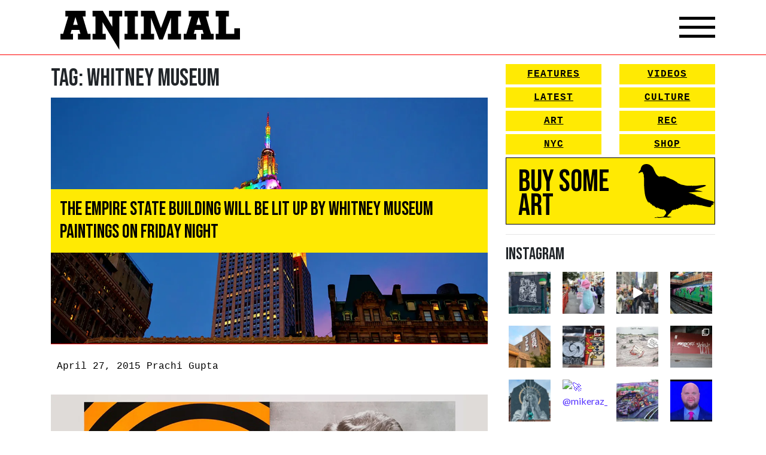

--- FILE ---
content_type: text/html; charset=UTF-8
request_url: https://animalnewyork.com/tag/whitney-museum/
body_size: 22100
content:
<!DOCTYPE html>
<html lang="en-US">
<head>
    <meta charset="UTF-8">
    <meta name="viewport" content="width=device-width, initial-scale=1, shrink-to-fit=no">
    <link rel="profile" href="http://gmpg.org/xfn/11">
    <link href="https://fonts.googleapis.com/css2?family=Bebas+Neue&family=Lato&display=swap" rel="stylesheet">
    <script
            src="https://code.jquery.com/jquery-3.5.1.min.js"
            integrity="sha256-9/aliU8dGd2tb6OSsuzixeV4y/faTqgFtohetphbbj0="
            crossorigin="anonymous"></script>
    <link rel="stylesheet" href="https://unpkg.com/swiper/swiper-bundle.min.css">
    <script src="https://unpkg.com/swiper/swiper-bundle.min.js"></script>
    <script src="https://kit.fontawesome.com/33d92ed184.js" crossorigin="anonymous"></script>
    <title>Whitney Museum &#8211; ANIMAL</title>
<meta name='robots' content='max-image-preview:large' />
	<style>img:is([sizes="auto" i], [sizes^="auto," i]) { contain-intrinsic-size: 3000px 1500px }</style>
	<script>window._wca = window._wca || [];</script>
<link rel='dns-prefetch' href='//stats.wp.com' />
<link rel='dns-prefetch' href='//cdn.poynt.net' />
<link rel='dns-prefetch' href='//browser.sentry-cdn.com' />
<link rel='dns-prefetch' href='//jetpack.wordpress.com' />
<link rel='dns-prefetch' href='//s0.wp.com' />
<link rel='dns-prefetch' href='//public-api.wordpress.com' />
<link rel='dns-prefetch' href='//0.gravatar.com' />
<link rel='dns-prefetch' href='//1.gravatar.com' />
<link rel='dns-prefetch' href='//2.gravatar.com' />
<link rel='preconnect' href='//i0.wp.com' />
<link rel='preconnect' href='//c0.wp.com' />
<link rel="alternate" type="application/rss+xml" title="ANIMAL &raquo; Feed" href="https://animalnewyork.com/feed/" />
<link rel="alternate" type="application/rss+xml" title="ANIMAL &raquo; Comments Feed" href="https://animalnewyork.com/comments/feed/" />
<link rel="alternate" type="application/rss+xml" title="ANIMAL &raquo; Whitney Museum Tag Feed" href="https://animalnewyork.com/tag/whitney-museum/feed/" />
<script type="text/javascript">
/* <![CDATA[ */
window._wpemojiSettings = {"baseUrl":"https:\/\/s.w.org\/images\/core\/emoji\/16.0.1\/72x72\/","ext":".png","svgUrl":"https:\/\/s.w.org\/images\/core\/emoji\/16.0.1\/svg\/","svgExt":".svg","source":{"concatemoji":"https:\/\/animalnewyork.com\/wp-includes\/js\/wp-emoji-release.min.js?ver=6.8.3"}};
/*! This file is auto-generated */
!function(s,n){var o,i,e;function c(e){try{var t={supportTests:e,timestamp:(new Date).valueOf()};sessionStorage.setItem(o,JSON.stringify(t))}catch(e){}}function p(e,t,n){e.clearRect(0,0,e.canvas.width,e.canvas.height),e.fillText(t,0,0);var t=new Uint32Array(e.getImageData(0,0,e.canvas.width,e.canvas.height).data),a=(e.clearRect(0,0,e.canvas.width,e.canvas.height),e.fillText(n,0,0),new Uint32Array(e.getImageData(0,0,e.canvas.width,e.canvas.height).data));return t.every(function(e,t){return e===a[t]})}function u(e,t){e.clearRect(0,0,e.canvas.width,e.canvas.height),e.fillText(t,0,0);for(var n=e.getImageData(16,16,1,1),a=0;a<n.data.length;a++)if(0!==n.data[a])return!1;return!0}function f(e,t,n,a){switch(t){case"flag":return n(e,"\ud83c\udff3\ufe0f\u200d\u26a7\ufe0f","\ud83c\udff3\ufe0f\u200b\u26a7\ufe0f")?!1:!n(e,"\ud83c\udde8\ud83c\uddf6","\ud83c\udde8\u200b\ud83c\uddf6")&&!n(e,"\ud83c\udff4\udb40\udc67\udb40\udc62\udb40\udc65\udb40\udc6e\udb40\udc67\udb40\udc7f","\ud83c\udff4\u200b\udb40\udc67\u200b\udb40\udc62\u200b\udb40\udc65\u200b\udb40\udc6e\u200b\udb40\udc67\u200b\udb40\udc7f");case"emoji":return!a(e,"\ud83e\udedf")}return!1}function g(e,t,n,a){var r="undefined"!=typeof WorkerGlobalScope&&self instanceof WorkerGlobalScope?new OffscreenCanvas(300,150):s.createElement("canvas"),o=r.getContext("2d",{willReadFrequently:!0}),i=(o.textBaseline="top",o.font="600 32px Arial",{});return e.forEach(function(e){i[e]=t(o,e,n,a)}),i}function t(e){var t=s.createElement("script");t.src=e,t.defer=!0,s.head.appendChild(t)}"undefined"!=typeof Promise&&(o="wpEmojiSettingsSupports",i=["flag","emoji"],n.supports={everything:!0,everythingExceptFlag:!0},e=new Promise(function(e){s.addEventListener("DOMContentLoaded",e,{once:!0})}),new Promise(function(t){var n=function(){try{var e=JSON.parse(sessionStorage.getItem(o));if("object"==typeof e&&"number"==typeof e.timestamp&&(new Date).valueOf()<e.timestamp+604800&&"object"==typeof e.supportTests)return e.supportTests}catch(e){}return null}();if(!n){if("undefined"!=typeof Worker&&"undefined"!=typeof OffscreenCanvas&&"undefined"!=typeof URL&&URL.createObjectURL&&"undefined"!=typeof Blob)try{var e="postMessage("+g.toString()+"("+[JSON.stringify(i),f.toString(),p.toString(),u.toString()].join(",")+"));",a=new Blob([e],{type:"text/javascript"}),r=new Worker(URL.createObjectURL(a),{name:"wpTestEmojiSupports"});return void(r.onmessage=function(e){c(n=e.data),r.terminate(),t(n)})}catch(e){}c(n=g(i,f,p,u))}t(n)}).then(function(e){for(var t in e)n.supports[t]=e[t],n.supports.everything=n.supports.everything&&n.supports[t],"flag"!==t&&(n.supports.everythingExceptFlag=n.supports.everythingExceptFlag&&n.supports[t]);n.supports.everythingExceptFlag=n.supports.everythingExceptFlag&&!n.supports.flag,n.DOMReady=!1,n.readyCallback=function(){n.DOMReady=!0}}).then(function(){return e}).then(function(){var e;n.supports.everything||(n.readyCallback(),(e=n.source||{}).concatemoji?t(e.concatemoji):e.wpemoji&&e.twemoji&&(t(e.twemoji),t(e.wpemoji)))}))}((window,document),window._wpemojiSettings);
/* ]]> */
</script>
<link rel='stylesheet' id='peachpay-checkout-blocks-css' href='https://animalnewyork.com/wp-content/plugins/peachpay-for-woocommerce/public/dist/wordpress/checkout-blocks.css?ver=250508-160218' type='text/css' media='all' />
<link rel='stylesheet' id='wc-blocks-integration-css' href='https://animalnewyork.com/wp-content/plugins/woocommerce-payments/vendor/woocommerce/subscriptions-core/build/index.css?ver=6.0.0' type='text/css' media='all' />
<link rel='stylesheet' id='sbi_styles-css' href='https://animalnewyork.com/wp-content/plugins/instagram-feed/css/sbi-styles.min.css?ver=6.9.0' type='text/css' media='all' />
<style id='wp-emoji-styles-inline-css' type='text/css'>

	img.wp-smiley, img.emoji {
		display: inline !important;
		border: none !important;
		box-shadow: none !important;
		height: 1em !important;
		width: 1em !important;
		margin: 0 0.07em !important;
		vertical-align: -0.1em !important;
		background: none !important;
		padding: 0 !important;
	}
</style>
<link rel='stylesheet' id='wp-block-library-css' href='https://c0.wp.com/c/6.8.3/wp-includes/css/dist/block-library/style.min.css' type='text/css' media='all' />
<style id='classic-theme-styles-inline-css' type='text/css'>
/*! This file is auto-generated */
.wp-block-button__link{color:#fff;background-color:#32373c;border-radius:9999px;box-shadow:none;text-decoration:none;padding:calc(.667em + 2px) calc(1.333em + 2px);font-size:1.125em}.wp-block-file__button{background:#32373c;color:#fff;text-decoration:none}
</style>
<style id='ce4wp-subscribe-style-inline-css' type='text/css'>
.wp-block-ce4wp-subscribe{max-width:840px;margin:0 auto}.wp-block-ce4wp-subscribe .title{margin-bottom:0}.wp-block-ce4wp-subscribe .subTitle{margin-top:0;font-size:0.8em}.wp-block-ce4wp-subscribe .disclaimer{margin-top:5px;font-size:0.8em}.wp-block-ce4wp-subscribe .disclaimer .disclaimer-label{margin-left:10px}.wp-block-ce4wp-subscribe .inputBlock{width:100%;margin-bottom:10px}.wp-block-ce4wp-subscribe .inputBlock input{width:100%}.wp-block-ce4wp-subscribe .inputBlock label{display:inline-block}.wp-block-ce4wp-subscribe .submit-button{margin-top:25px;display:block}.wp-block-ce4wp-subscribe .required-text{display:inline-block;margin:0;padding:0;margin-left:0.3em}.wp-block-ce4wp-subscribe .onSubmission{height:0;max-width:840px;margin:0 auto}.wp-block-ce4wp-subscribe .firstNameSummary .lastNameSummary{text-transform:capitalize}.wp-block-ce4wp-subscribe .ce4wp-inline-notification{display:flex;flex-direction:row;align-items:center;padding:13px 10px;width:100%;height:40px;border-style:solid;border-color:orange;border-width:1px;border-left-width:4px;border-radius:3px;background:rgba(255,133,15,0.1);flex:none;order:0;flex-grow:1;margin:0px 0px}.wp-block-ce4wp-subscribe .ce4wp-inline-warning-text{font-style:normal;font-weight:normal;font-size:16px;line-height:20px;display:flex;align-items:center;color:#571600;margin-left:9px}.wp-block-ce4wp-subscribe .ce4wp-inline-warning-icon{color:orange}.wp-block-ce4wp-subscribe .ce4wp-inline-warning-arrow{color:#571600;margin-left:auto}.wp-block-ce4wp-subscribe .ce4wp-banner-clickable{cursor:pointer}.ce4wp-link{cursor:pointer}

.no-flex{display:block}.sub-header{margin-bottom:1em}


</style>
<link rel='stylesheet' id='mediaelement-css' href='https://c0.wp.com/c/6.8.3/wp-includes/js/mediaelement/mediaelementplayer-legacy.min.css' type='text/css' media='all' />
<link rel='stylesheet' id='wp-mediaelement-css' href='https://c0.wp.com/c/6.8.3/wp-includes/js/mediaelement/wp-mediaelement.min.css' type='text/css' media='all' />
<style id='jetpack-sharing-buttons-style-inline-css' type='text/css'>
.jetpack-sharing-buttons__services-list{display:flex;flex-direction:row;flex-wrap:wrap;gap:0;list-style-type:none;margin:5px;padding:0}.jetpack-sharing-buttons__services-list.has-small-icon-size{font-size:12px}.jetpack-sharing-buttons__services-list.has-normal-icon-size{font-size:16px}.jetpack-sharing-buttons__services-list.has-large-icon-size{font-size:24px}.jetpack-sharing-buttons__services-list.has-huge-icon-size{font-size:36px}@media print{.jetpack-sharing-buttons__services-list{display:none!important}}.editor-styles-wrapper .wp-block-jetpack-sharing-buttons{gap:0;padding-inline-start:0}ul.jetpack-sharing-buttons__services-list.has-background{padding:1.25em 2.375em}
</style>
<style id='global-styles-inline-css' type='text/css'>
:root{--wp--preset--aspect-ratio--square: 1;--wp--preset--aspect-ratio--4-3: 4/3;--wp--preset--aspect-ratio--3-4: 3/4;--wp--preset--aspect-ratio--3-2: 3/2;--wp--preset--aspect-ratio--2-3: 2/3;--wp--preset--aspect-ratio--16-9: 16/9;--wp--preset--aspect-ratio--9-16: 9/16;--wp--preset--color--black: #000000;--wp--preset--color--cyan-bluish-gray: #abb8c3;--wp--preset--color--white: #ffffff;--wp--preset--color--pale-pink: #f78da7;--wp--preset--color--vivid-red: #cf2e2e;--wp--preset--color--luminous-vivid-orange: #ff6900;--wp--preset--color--luminous-vivid-amber: #fcb900;--wp--preset--color--light-green-cyan: #7bdcb5;--wp--preset--color--vivid-green-cyan: #00d084;--wp--preset--color--pale-cyan-blue: #8ed1fc;--wp--preset--color--vivid-cyan-blue: #0693e3;--wp--preset--color--vivid-purple: #9b51e0;--wp--preset--gradient--vivid-cyan-blue-to-vivid-purple: linear-gradient(135deg,rgba(6,147,227,1) 0%,rgb(155,81,224) 100%);--wp--preset--gradient--light-green-cyan-to-vivid-green-cyan: linear-gradient(135deg,rgb(122,220,180) 0%,rgb(0,208,130) 100%);--wp--preset--gradient--luminous-vivid-amber-to-luminous-vivid-orange: linear-gradient(135deg,rgba(252,185,0,1) 0%,rgba(255,105,0,1) 100%);--wp--preset--gradient--luminous-vivid-orange-to-vivid-red: linear-gradient(135deg,rgba(255,105,0,1) 0%,rgb(207,46,46) 100%);--wp--preset--gradient--very-light-gray-to-cyan-bluish-gray: linear-gradient(135deg,rgb(238,238,238) 0%,rgb(169,184,195) 100%);--wp--preset--gradient--cool-to-warm-spectrum: linear-gradient(135deg,rgb(74,234,220) 0%,rgb(151,120,209) 20%,rgb(207,42,186) 40%,rgb(238,44,130) 60%,rgb(251,105,98) 80%,rgb(254,248,76) 100%);--wp--preset--gradient--blush-light-purple: linear-gradient(135deg,rgb(255,206,236) 0%,rgb(152,150,240) 100%);--wp--preset--gradient--blush-bordeaux: linear-gradient(135deg,rgb(254,205,165) 0%,rgb(254,45,45) 50%,rgb(107,0,62) 100%);--wp--preset--gradient--luminous-dusk: linear-gradient(135deg,rgb(255,203,112) 0%,rgb(199,81,192) 50%,rgb(65,88,208) 100%);--wp--preset--gradient--pale-ocean: linear-gradient(135deg,rgb(255,245,203) 0%,rgb(182,227,212) 50%,rgb(51,167,181) 100%);--wp--preset--gradient--electric-grass: linear-gradient(135deg,rgb(202,248,128) 0%,rgb(113,206,126) 100%);--wp--preset--gradient--midnight: linear-gradient(135deg,rgb(2,3,129) 0%,rgb(40,116,252) 100%);--wp--preset--font-size--small: 13px;--wp--preset--font-size--medium: 20px;--wp--preset--font-size--large: 36px;--wp--preset--font-size--x-large: 42px;--wp--preset--spacing--20: 0.44rem;--wp--preset--spacing--30: 0.67rem;--wp--preset--spacing--40: 1rem;--wp--preset--spacing--50: 1.5rem;--wp--preset--spacing--60: 2.25rem;--wp--preset--spacing--70: 3.38rem;--wp--preset--spacing--80: 5.06rem;--wp--preset--shadow--natural: 6px 6px 9px rgba(0, 0, 0, 0.2);--wp--preset--shadow--deep: 12px 12px 50px rgba(0, 0, 0, 0.4);--wp--preset--shadow--sharp: 6px 6px 0px rgba(0, 0, 0, 0.2);--wp--preset--shadow--outlined: 6px 6px 0px -3px rgba(255, 255, 255, 1), 6px 6px rgba(0, 0, 0, 1);--wp--preset--shadow--crisp: 6px 6px 0px rgba(0, 0, 0, 1);}:where(.is-layout-flex){gap: 0.5em;}:where(.is-layout-grid){gap: 0.5em;}body .is-layout-flex{display: flex;}.is-layout-flex{flex-wrap: wrap;align-items: center;}.is-layout-flex > :is(*, div){margin: 0;}body .is-layout-grid{display: grid;}.is-layout-grid > :is(*, div){margin: 0;}:where(.wp-block-columns.is-layout-flex){gap: 2em;}:where(.wp-block-columns.is-layout-grid){gap: 2em;}:where(.wp-block-post-template.is-layout-flex){gap: 1.25em;}:where(.wp-block-post-template.is-layout-grid){gap: 1.25em;}.has-black-color{color: var(--wp--preset--color--black) !important;}.has-cyan-bluish-gray-color{color: var(--wp--preset--color--cyan-bluish-gray) !important;}.has-white-color{color: var(--wp--preset--color--white) !important;}.has-pale-pink-color{color: var(--wp--preset--color--pale-pink) !important;}.has-vivid-red-color{color: var(--wp--preset--color--vivid-red) !important;}.has-luminous-vivid-orange-color{color: var(--wp--preset--color--luminous-vivid-orange) !important;}.has-luminous-vivid-amber-color{color: var(--wp--preset--color--luminous-vivid-amber) !important;}.has-light-green-cyan-color{color: var(--wp--preset--color--light-green-cyan) !important;}.has-vivid-green-cyan-color{color: var(--wp--preset--color--vivid-green-cyan) !important;}.has-pale-cyan-blue-color{color: var(--wp--preset--color--pale-cyan-blue) !important;}.has-vivid-cyan-blue-color{color: var(--wp--preset--color--vivid-cyan-blue) !important;}.has-vivid-purple-color{color: var(--wp--preset--color--vivid-purple) !important;}.has-black-background-color{background-color: var(--wp--preset--color--black) !important;}.has-cyan-bluish-gray-background-color{background-color: var(--wp--preset--color--cyan-bluish-gray) !important;}.has-white-background-color{background-color: var(--wp--preset--color--white) !important;}.has-pale-pink-background-color{background-color: var(--wp--preset--color--pale-pink) !important;}.has-vivid-red-background-color{background-color: var(--wp--preset--color--vivid-red) !important;}.has-luminous-vivid-orange-background-color{background-color: var(--wp--preset--color--luminous-vivid-orange) !important;}.has-luminous-vivid-amber-background-color{background-color: var(--wp--preset--color--luminous-vivid-amber) !important;}.has-light-green-cyan-background-color{background-color: var(--wp--preset--color--light-green-cyan) !important;}.has-vivid-green-cyan-background-color{background-color: var(--wp--preset--color--vivid-green-cyan) !important;}.has-pale-cyan-blue-background-color{background-color: var(--wp--preset--color--pale-cyan-blue) !important;}.has-vivid-cyan-blue-background-color{background-color: var(--wp--preset--color--vivid-cyan-blue) !important;}.has-vivid-purple-background-color{background-color: var(--wp--preset--color--vivid-purple) !important;}.has-black-border-color{border-color: var(--wp--preset--color--black) !important;}.has-cyan-bluish-gray-border-color{border-color: var(--wp--preset--color--cyan-bluish-gray) !important;}.has-white-border-color{border-color: var(--wp--preset--color--white) !important;}.has-pale-pink-border-color{border-color: var(--wp--preset--color--pale-pink) !important;}.has-vivid-red-border-color{border-color: var(--wp--preset--color--vivid-red) !important;}.has-luminous-vivid-orange-border-color{border-color: var(--wp--preset--color--luminous-vivid-orange) !important;}.has-luminous-vivid-amber-border-color{border-color: var(--wp--preset--color--luminous-vivid-amber) !important;}.has-light-green-cyan-border-color{border-color: var(--wp--preset--color--light-green-cyan) !important;}.has-vivid-green-cyan-border-color{border-color: var(--wp--preset--color--vivid-green-cyan) !important;}.has-pale-cyan-blue-border-color{border-color: var(--wp--preset--color--pale-cyan-blue) !important;}.has-vivid-cyan-blue-border-color{border-color: var(--wp--preset--color--vivid-cyan-blue) !important;}.has-vivid-purple-border-color{border-color: var(--wp--preset--color--vivid-purple) !important;}.has-vivid-cyan-blue-to-vivid-purple-gradient-background{background: var(--wp--preset--gradient--vivid-cyan-blue-to-vivid-purple) !important;}.has-light-green-cyan-to-vivid-green-cyan-gradient-background{background: var(--wp--preset--gradient--light-green-cyan-to-vivid-green-cyan) !important;}.has-luminous-vivid-amber-to-luminous-vivid-orange-gradient-background{background: var(--wp--preset--gradient--luminous-vivid-amber-to-luminous-vivid-orange) !important;}.has-luminous-vivid-orange-to-vivid-red-gradient-background{background: var(--wp--preset--gradient--luminous-vivid-orange-to-vivid-red) !important;}.has-very-light-gray-to-cyan-bluish-gray-gradient-background{background: var(--wp--preset--gradient--very-light-gray-to-cyan-bluish-gray) !important;}.has-cool-to-warm-spectrum-gradient-background{background: var(--wp--preset--gradient--cool-to-warm-spectrum) !important;}.has-blush-light-purple-gradient-background{background: var(--wp--preset--gradient--blush-light-purple) !important;}.has-blush-bordeaux-gradient-background{background: var(--wp--preset--gradient--blush-bordeaux) !important;}.has-luminous-dusk-gradient-background{background: var(--wp--preset--gradient--luminous-dusk) !important;}.has-pale-ocean-gradient-background{background: var(--wp--preset--gradient--pale-ocean) !important;}.has-electric-grass-gradient-background{background: var(--wp--preset--gradient--electric-grass) !important;}.has-midnight-gradient-background{background: var(--wp--preset--gradient--midnight) !important;}.has-small-font-size{font-size: var(--wp--preset--font-size--small) !important;}.has-medium-font-size{font-size: var(--wp--preset--font-size--medium) !important;}.has-large-font-size{font-size: var(--wp--preset--font-size--large) !important;}.has-x-large-font-size{font-size: var(--wp--preset--font-size--x-large) !important;}
:where(.wp-block-post-template.is-layout-flex){gap: 1.25em;}:where(.wp-block-post-template.is-layout-grid){gap: 1.25em;}
:where(.wp-block-columns.is-layout-flex){gap: 2em;}:where(.wp-block-columns.is-layout-grid){gap: 2em;}
:root :where(.wp-block-pullquote){font-size: 1.5em;line-height: 1.6;}
</style>
<link rel='stylesheet' id='woocommerce-layout-css' href='https://c0.wp.com/p/woocommerce/9.8.5/assets/css/woocommerce-layout.css' type='text/css' media='all' />
<style id='woocommerce-layout-inline-css' type='text/css'>

	.infinite-scroll .woocommerce-pagination {
		display: none;
	}
</style>
<link rel='stylesheet' id='woocommerce-smallscreen-css' href='https://c0.wp.com/p/woocommerce/9.8.5/assets/css/woocommerce-smallscreen.css' type='text/css' media='only screen and (max-width: 768px)' />
<link rel='stylesheet' id='woocommerce-general-css' href='https://c0.wp.com/p/woocommerce/9.8.5/assets/css/woocommerce.css' type='text/css' media='all' />
<style id='woocommerce-inline-inline-css' type='text/css'>
.woocommerce form .form-row .required { visibility: visible; }
</style>
<link rel='stylesheet' id='brands-styles-css' href='https://c0.wp.com/p/woocommerce/9.8.5/assets/css/brands.css' type='text/css' media='all' />
<link rel='stylesheet' id='understrap-styles-css' href='https://animalnewyork.com/wp-content/themes/animalnewyork/css/theme.min.css?ver=0.9.4.1656793584' type='text/css' media='all' />
<style id='akismet-widget-style-inline-css' type='text/css'>

			.a-stats {
				--akismet-color-mid-green: #357b49;
				--akismet-color-white: #fff;
				--akismet-color-light-grey: #f6f7f7;

				max-width: 350px;
				width: auto;
			}

			.a-stats * {
				all: unset;
				box-sizing: border-box;
			}

			.a-stats strong {
				font-weight: 600;
			}

			.a-stats a.a-stats__link,
			.a-stats a.a-stats__link:visited,
			.a-stats a.a-stats__link:active {
				background: var(--akismet-color-mid-green);
				border: none;
				box-shadow: none;
				border-radius: 8px;
				color: var(--akismet-color-white);
				cursor: pointer;
				display: block;
				font-family: -apple-system, BlinkMacSystemFont, 'Segoe UI', 'Roboto', 'Oxygen-Sans', 'Ubuntu', 'Cantarell', 'Helvetica Neue', sans-serif;
				font-weight: 500;
				padding: 12px;
				text-align: center;
				text-decoration: none;
				transition: all 0.2s ease;
			}

			/* Extra specificity to deal with TwentyTwentyOne focus style */
			.widget .a-stats a.a-stats__link:focus {
				background: var(--akismet-color-mid-green);
				color: var(--akismet-color-white);
				text-decoration: none;
			}

			.a-stats a.a-stats__link:hover {
				filter: brightness(110%);
				box-shadow: 0 4px 12px rgba(0, 0, 0, 0.06), 0 0 2px rgba(0, 0, 0, 0.16);
			}

			.a-stats .count {
				color: var(--akismet-color-white);
				display: block;
				font-size: 1.5em;
				line-height: 1.4;
				padding: 0 13px;
				white-space: nowrap;
			}
		
</style>
<link rel='stylesheet' id='pp-icon-css' href='https://animalnewyork.com/wp-content/plugins/peachpay-for-woocommerce/public/icon.css?ver=250508-160218' type='text/css' media='' />
<link rel='stylesheet' id='pp-button-css' href='https://animalnewyork.com/wp-content/plugins/peachpay-for-woocommerce/public/dist/express-checkout-button.bundle.css?ver=250508-160218' type='text/css' media='' />
<script type="text/javascript" src="https://c0.wp.com/c/6.8.3/wp-includes/js/jquery/jquery.min.js" id="jquery-core-js"></script>
<script type="text/javascript" src="https://c0.wp.com/c/6.8.3/wp-includes/js/jquery/jquery-migrate.min.js" id="jquery-migrate-js"></script>
<script type="text/javascript" src="https://c0.wp.com/p/woocommerce/9.8.5/assets/js/jquery-blockui/jquery.blockUI.min.js" id="jquery-blockui-js" defer="defer" data-wp-strategy="defer"></script>
<script type="text/javascript" id="wc-add-to-cart-js-extra">
/* <![CDATA[ */
var wc_add_to_cart_params = {"ajax_url":"\/wp-admin\/admin-ajax.php","wc_ajax_url":"\/?wc-ajax=%%endpoint%%","i18n_view_cart":"View cart","cart_url":"https:\/\/animalnewyork.com\/cart\/","is_cart":"","cart_redirect_after_add":"no"};
/* ]]> */
</script>
<script type="text/javascript" src="https://c0.wp.com/p/woocommerce/9.8.5/assets/js/frontend/add-to-cart.min.js" id="wc-add-to-cart-js" defer="defer" data-wp-strategy="defer"></script>
<script type="text/javascript" src="https://c0.wp.com/p/woocommerce/9.8.5/assets/js/js-cookie/js.cookie.min.js" id="js-cookie-js" defer="defer" data-wp-strategy="defer"></script>
<script type="text/javascript" id="woocommerce-js-extra">
/* <![CDATA[ */
var woocommerce_params = {"ajax_url":"\/wp-admin\/admin-ajax.php","wc_ajax_url":"\/?wc-ajax=%%endpoint%%","i18n_password_show":"Show password","i18n_password_hide":"Hide password"};
/* ]]> */
</script>
<script type="text/javascript" src="https://c0.wp.com/p/woocommerce/9.8.5/assets/js/frontend/woocommerce.min.js" id="woocommerce-js" defer="defer" data-wp-strategy="defer"></script>
<script type="text/javascript" id="kk-script-js-extra">
/* <![CDATA[ */
var fetchCartItems = {"ajax_url":"https:\/\/animalnewyork.com\/wp-admin\/admin-ajax.php","action":"kk_wc_fetchcartitems","nonce":"0f389106e1","currency":"USD"};
/* ]]> */
</script>
<script type="text/javascript" src="https://animalnewyork.com/wp-content/plugins/kliken-marketing-for-google/assets/kk-script.js?ver=6.8.3" id="kk-script-js"></script>
<script type="text/javascript" id="WCPAY_ASSETS-js-extra">
/* <![CDATA[ */
var wcpayAssets = {"url":"https:\/\/animalnewyork.com\/wp-content\/plugins\/woocommerce-payments\/dist\/"};
/* ]]> */
</script>
<script type="text/javascript" src="https://stats.wp.com/s-202604.js" id="woocommerce-analytics-js" defer="defer" data-wp-strategy="defer"></script>
<script type="text/javascript" src="https://cdn.poynt.net/collect.js?ver=1.113.0" id="poynt-core-js"></script>
<script type="text/javascript" src="https://browser.sentry-cdn.com/7.59.2/bundle.min.js?ver=1.113.0" id="pp-sentry-lib-js"></script>
<script type="text/javascript" id="pp-button-js-extra">
/* <![CDATA[ */
var peachpay_button = {"add_to_cart_url":"\/?wc-ajax=add-to-cart","express_checkout_url":"https:\/\/animalnewyork.com\/express-checkout\/","express_checkout_fragment":"\t<div id=\"peachpay-checkout-container\">\n\t\t<div id=\"peachpay-checkout-backdrop\" style=\"display:none;\">\n\t\t\t<img class=\"loading-spinner\" src=\"https:\/\/animalnewyork.com\/wp-content\/plugins\/peachpay-for-woocommerce\/public\/img\/spinner.svg?v=250508-160218\" alt=\"Throbber\">\n\t\t\t<div class=\"loading-messages\">\n\t\t\t\t<p class=\"slow-loading message hide\">\n\t\t\t\t\tWe're still loading, hang tight for a few seconds.\t\t\t\t<\/p>\n\t\t\t\t<p class=\"error-loading message hide\">\n\t\t\t\t\tSomething went wrong loading the checkout.\t\t\t\t\t<br\/>\n\t\t\t\t\t<br\/>\n\t\t\t\t\t<a href=\"https:\/\/animalnewyork.com\/checkout\/\">\n\t\t\t\t\t\tPlease check out here instead\t\t\t\t\t<\/a>\n\t\t\t\t<\/p>\n\t\t\t\t<a href=\"#\" class=\"close-loading message\">\n\t\t\t\t\tClose\t\t\t\t<\/a>\n\t\t\t<\/div>\n\t\t<\/div>\n\t<\/div>\n\t","translations":{"add_product_fail":"Adding the product to the cart failed. Please try again."}};
/* ]]> */
</script>
<script type="text/javascript" src="https://animalnewyork.com/wp-content/plugins/peachpay-for-woocommerce/public/dist/express-checkout-button.bundle.js?ver=250508-160218" id="pp-button-js"></script>
<link rel="https://api.w.org/" href="https://animalnewyork.com/wp-json/" /><link rel="alternate" title="JSON" type="application/json" href="https://animalnewyork.com/wp-json/wp/v2/tags/27347" /><link rel="EditURI" type="application/rsd+xml" title="RSD" href="https://animalnewyork.com/xmlrpc.php?rsd" />
	<style>img#wpstats{display:none}</style>
		<meta name="mobile-web-app-capable" content="yes">
<meta name="apple-mobile-web-app-capable" content="yes">
<meta name="apple-mobile-web-app-title" content="ANIMAL - art. culture. nyc.">
	<noscript><style>.woocommerce-product-gallery{ opacity: 1 !important; }</style></noscript>
	
<!-- Jetpack Open Graph Tags -->
<meta property="og:type" content="website" />
<meta property="og:title" content="Whitney Museum &#8211; ANIMAL" />
<meta property="og:url" content="https://animalnewyork.com/tag/whitney-museum/" />
<meta property="og:site_name" content="ANIMAL" />
<meta property="og:image" content="https://s0.wp.com/i/blank.jpg" />
<meta property="og:image:alt" content="" />
<meta property="og:locale" content="en_US" />

<!-- End Jetpack Open Graph Tags -->
</head>

<body class="archive tag-whitney-museum tag-27347 wp-embed-responsive wp-theme-animalnewyork theme-animalnewyork woocommerce-no-js group-blog hfeed">

<style>
    p#learn-more{
        display: none;
    }
    span.sku_wrapper{
        display: none;
    }
    #ce4wp_checkout_consent_checkbox_field{
        display: none;
    }
    .home-swiper-container{
        position: relative;
    }
    .swiper-button-next,
    .swiper-button-prev{
        color: #000;
    }
</style>
<div class="site" id="page">
    <div class="overlay"></div>
    <div class="video-player-overlay">
        <div class="video-close-btn">X</div>
        <div class="video-container">
            <iframe src="https://www.youtube.com/embed/U7M7d8u40I4" frameborder="0" allow="accelerometer; autoplay; clipboard-write; encrypted-media; gyroscope; picture-in-picture" allowfullscreen></iframe>
        </div>
    </div>

    <!-- ******************* The Navbar Area ******************* -->
    <div id="wrapper-navbar" itemscope itemtype="http://schema.org/WebSite">
        <div class="container">
            <nav class="navbar navbar-expand-md navbar-dark">
                <a href="/" class="logo">
                    <img src="https://animalnewyork.com/wp-content/themes/animalnewyork/img/animal-logo-new.svg" width="100%" alt="">
                </a>

                <div class="nav-icon">
                    <span></span>
                    <span></span>
                    <span></span>
                </div>
            </nav><!-- .site-navigation -->
            <div class="drop-down-menu">
                <div class="row">
                    <div class="col-md-12">
                        <div class="row">
                            <div class="col-md-8">
                                <div class="left-stuff">
                                    <div class="row">
                                        <div class="col-md-6">
                                            <nav class="yellow-btns">
                                                <a href="/category/features/">Features</a>
                                                <a href="/latest/">Latest</a>
                                                <a href="/category/art/">Art</a>
                                                <a href="/category/nyc/">NYC</a>

                                            </nav>
                                        </div>
                                        <div class="col-md-6">
                                            <nav class="yellow-btns">
                                                <a href="/videos/">Videos</a>
                                                <a href="/category/culture/">Culture</a>
                                                <a href="/category/rec/">Rec</a>
                                                <a href="/shop">Shop</a>
                                            </nav>
                                        </div>
                                    </div>
                                    <a class="join-the-club" href="/shop">
                                        <div class="row">
                                            <div class="col-md-6">
                                                <h2>Buy Some Art</h2>
                                            </div>
                                            <div class="col-md-6">
                                                <div class="img">
                                                    <img src="https://animalnewyork.com/wp-content/themes/animalnewyork/img/pigeon.svg" width="100%" alt="">
                                                </div>
                                            </div>
                                        </div>
                                    </a>
                                </div>
                            </div>
                            <div class="col-md-4">
                                <div class="right-stuff">
                                    <ul>
                                        <li>
                                            
<form method="get" id="searchform" action="https://animalnewyork.com/" role="search">
	<label class="sr-only" for="s">Search</label>
	<div class="input-group">
		<input class="field form-control" id="s" name="s" type="text"
			placeholder="Search &hellip;" value="">
        <button class="submit">
            <i class="fas fa-search-dollar"></i>
        </button>

	</div>
</form>
                                        </li>
                                        <li>
                                            <a href="/about"><i class="fas fa-cannabis"></i> About</a>
                                        </li>

                                        <li>
                                            <a href="/shop"><i class="fas fa-gift"></i> Shop</a>
                                        </li>
                                        <li>
                                            <a href="/cart"><i class="fas fa-shopping-cart"></i> Cart</a>
                                        </li>
                                        <li>
                                            <a href="/contact"><i class="fas fa-comment-alt"></i> Contact</a>
                                        </li>
<!--                                        <li>-->
<!--                                            <a href="/press"><i class="fas fa-newspaper"></i> Press</a>-->
<!--                                        </li>-->

<!--                                        <li>-->
<!--                                            <a href="/shop"><i class="fas fa-shopping-cart"></i> Shop</a>-->
<!--                                        </li>-->
<!--                                        <li>-->
<!--                                            <a href="/follow-us"><i class="fas fa-user-secret"></i> Follow Us</a>-->
<!--                                        </li>-->
<!--                                        <li>-->
<!--                                            <a href="/submit-a-tip"><i class="fas fa-comment-alt"></i> Submit A Tip</a>-->
<!--                                        </li>-->
<!--                                        <li>-->
<!--                                            <a href="/legal-stuff"><i class="fas fa-file-alt"></i> Legal Stuff</a>-->
<!--                                        </li>-->
                                    </ul>
                                </div>
                            </div>

                        </div>
                    </div>



                </div>

            </div>

        </div><!-- .container -->


    </div><!-- #wrapper-navbar end -->

<div class="wrapper" id="archive-wrapper">


	<div class="container" id="content" tabindex="-1">

		<div class="row">

			<!-- Do the left sidebar check -->
			

<div class="col-md content-area" id="primary">

			<main class="site-main" id="main">

				
					<header class="page-header">
						<h1 class="page-title">Tag: <span>Whitney Museum</span></h1>					</header><!-- .page-header -->

										
						<div class="article-card">
    <div class="img-title">
        <div class="title">
            <h2 class="entry-title"><a href="https://animalnewyork.com/2015/04/27/the-empire-state-building-will-be-lit-up-by-whitney-museum-paintings-on-friday-night/" rel="bookmark">The Empire State Building Will Be Lit Up By Whitney Museum Paintings on Friday Night</a></h2>        </div>
        <a href="https://animalnewyork.com/2015/04/27/the-empire-state-building-will-be-lit-up-by-whitney-museum-paintings-on-friday-night/" class="img">
            <img src="https://animalnewyork.com/wp-content/uploads/2015/04/empirestate_apr27_2015.jpg" class="attachment-post-thumbnail size-post-thumbnail wp-post-image" alt="" decoding="async" fetchpriority="high" srcset="https://i0.wp.com/animalnewyork.com/wp-content/uploads/2015/04/empirestate_apr27_2015.jpg?w=1280&amp;ssl=1 1280w, https://i0.wp.com/animalnewyork.com/wp-content/uploads/2015/04/empirestate_apr27_2015.jpg?resize=300%2C169&amp;ssl=1 300w, https://i0.wp.com/animalnewyork.com/wp-content/uploads/2015/04/empirestate_apr27_2015.jpg?resize=1024%2C576&amp;ssl=1 1024w, https://i0.wp.com/animalnewyork.com/wp-content/uploads/2015/04/empirestate_apr27_2015.jpg?resize=768%2C432&amp;ssl=1 768w" sizes="(max-width: 1280px) 100vw, 1280px" />        </a>
    </div>

    <div class="date-author">
        <span class="date">April 27, 2015 </span>
        <span class="author">Prachi Gupta</span>
    </div>

    <div class="data date-time" style="display: none">
                    <div class="entry-meta">
                <span class="posted-on">Posted on <a href="https://animalnewyork.com/2015/04/27/the-empire-state-building-will-be-lit-up-by-whitney-museum-paintings-on-friday-night/" rel="bookmark"><time class="entry-date published updated" datetime="2015-04-27T14:27:16-04:00">April 27, 2015</time></a></span><span class="byline"> by<span class="author vcard"><a class="url fn n" href="https://animalnewyork.com/author/pg/"> Prachi Gupta</a></span></span>            </div><!-- .entry-meta -->
            </div>
    <div class="excerpt">
        <p>This Friday, the Empire State Building will be lit up in spectacular fashion: For the first time ever, it will be illuminated by projections of paintings by Andy Warhol, Mark Rothko, Jasper Johns and several other celebrated artists whose works reside in the Whitney Museum. The occasion, according to New York Times, is two-fold: to [&#8230;]</p>
<p><a class="btn btn-secondary understrap-read-more-link" href="https://animalnewyork.com/2015/04/27/the-empire-state-building-will-be-lit-up-by-whitney-museum-paintings-on-friday-night/">Read More&#8230;</a></p>
    </div>
</div>

					
						<div class="article-card">
    <div class="img-title">
        <div class="title">
            <h2 class="entry-title"><a href="https://animalnewyork.com/2015/01/15/whitney-museum-dumped-20000-artworks-online-best/" rel="bookmark">The Whitney Museum Dumped 20,000 Artworks Online, Here Are Some Of The Best</a></h2>        </div>
        <a href="https://animalnewyork.com/2015/01/15/whitney-museum-dumped-20000-artworks-online-best/" class="img">
            <img src="https://animalnewyork.com/wp-content/uploads/2015/01/whitney_main_reagan_lead.jpg" class="attachment-post-thumbnail size-post-thumbnail wp-post-image" alt="" decoding="async" srcset="https://i0.wp.com/animalnewyork.com/wp-content/uploads/2015/01/whitney_main_reagan_lead.jpg?w=1280&amp;ssl=1 1280w, https://i0.wp.com/animalnewyork.com/wp-content/uploads/2015/01/whitney_main_reagan_lead.jpg?resize=300%2C169&amp;ssl=1 300w, https://i0.wp.com/animalnewyork.com/wp-content/uploads/2015/01/whitney_main_reagan_lead.jpg?resize=1024%2C576&amp;ssl=1 1024w, https://i0.wp.com/animalnewyork.com/wp-content/uploads/2015/01/whitney_main_reagan_lead.jpg?resize=768%2C432&amp;ssl=1 768w" sizes="(max-width: 1280px) 100vw, 1280px" />        </a>
    </div>

    <div class="date-author">
        <span class="date">January 15, 2015 </span>
        <span class="author">Rhett Jones</span>
    </div>

    <div class="data date-time" style="display: none">
                    <div class="entry-meta">
                <span class="posted-on">Posted on <a href="https://animalnewyork.com/2015/01/15/whitney-museum-dumped-20000-artworks-online-best/" rel="bookmark"><time class="entry-date published updated" datetime="2015-01-15T09:33:03-05:00">January 15, 2015</time></a></span><span class="byline"> by<span class="author vcard"><a class="url fn n" href="https://animalnewyork.com/author/rhett-jones/"> Rhett Jones</a></span></span>            </div><!-- .entry-meta -->
            </div>
    <div class="excerpt">
        <p>The Whitney Museum is currently closed while it makes the enormous move from its Upper East Side location to the Meatpacking District. But even when open, its full permanent collection isn&#8217;t on view, which is why it&#8217;s great that the museum just recently dropped over 20,000 new images from the archives onto its website. That&#8217;s the [&#8230;]</p>
<p><a class="btn btn-secondary understrap-read-more-link" href="https://animalnewyork.com/2015/01/15/whitney-museum-dumped-20000-artworks-online-best/">Read More&#8230;</a></p>
    </div>
</div>

					
						<div class="article-card">
    <div class="img-title">
        <div class="title">
            <h2 class="entry-title"><a href="https://animalnewyork.com/2014/10/19/watch-unauthorized-work-get-added-jeff-koons-retrospective/" rel="bookmark">Watch Unauthorized Work Get Added To Jeff Koons Retrospective</a></h2>        </div>
        <a href="https://animalnewyork.com/2014/10/19/watch-unauthorized-work-get-added-jeff-koons-retrospective/" class="img">
            <img src="https://animalnewyork.com/wp-content/uploads/2014/10/koons_lead_graf_tag.png" class="attachment-post-thumbnail size-post-thumbnail wp-post-image" alt="" decoding="async" srcset="https://i0.wp.com/animalnewyork.com/wp-content/uploads/2014/10/koons_lead_graf_tag.png?w=1281&amp;ssl=1 1281w, https://i0.wp.com/animalnewyork.com/wp-content/uploads/2014/10/koons_lead_graf_tag.png?resize=300%2C169&amp;ssl=1 300w, https://i0.wp.com/animalnewyork.com/wp-content/uploads/2014/10/koons_lead_graf_tag.png?resize=1024%2C576&amp;ssl=1 1024w, https://i0.wp.com/animalnewyork.com/wp-content/uploads/2014/10/koons_lead_graf_tag.png?resize=768%2C432&amp;ssl=1 768w" sizes="(max-width: 1281px) 100vw, 1281px" />        </a>
    </div>

    <div class="date-author">
        <span class="date">October 19, 2014 </span>
        <span class="author">Bucky Turco</span>
    </div>

    <div class="data date-time" style="display: none">
                    <div class="entry-meta">
                <span class="posted-on">Posted on <a href="https://animalnewyork.com/2014/10/19/watch-unauthorized-work-get-added-jeff-koons-retrospective/" rel="bookmark"><time class="entry-date published updated" datetime="2014-10-19T14:54:10-04:00">October 19, 2014</time></a></span><span class="byline"> by<span class="author vcard"><a class="url fn n" href="https://animalnewyork.com/author/buckyturco/"> Bucky Turco</a></span></span>            </div><!-- .entry-meta -->
            </div>
    <div class="excerpt">
        <p>At the marathon closing of the Jeff Koons retrospective at the Whitney, an artist decided to add his mark to the exhibit, without permission and in front of a crowd of potential witnesses. Video uploaded to Instagram shows the man, whom the New York Times identified as Christopher Johnson, spray painting the wall next to [&#8230;]</p>
<p><a class="btn btn-secondary understrap-read-more-link" href="https://animalnewyork.com/2014/10/19/watch-unauthorized-work-get-added-jeff-koons-retrospective/">Read More&#8230;</a></p>
    </div>
</div>

					
						<div class="article-card">
    <div class="img-title">
        <div class="title">
            <h2 class="entry-title"><a href="https://animalnewyork.com/2013/06/10/whitney-museum-successfully-preserves-a-classic-piece-of-net-art/" rel="bookmark">Whitney Museum Successfully Preserves a Classic Piece of Net Art</a></h2>        </div>
        <a href="https://animalnewyork.com/2013/06/10/whitney-museum-successfully-preserves-a-classic-piece-of-net-art/" class="img">
            <img src="https://animalnewyork.com/wp-content/uploads/2013/06/sentence_whitneyyy.jpg" class="attachment-post-thumbnail size-post-thumbnail wp-post-image" alt="" decoding="async" loading="lazy" srcset="https://i0.wp.com/animalnewyork.com/wp-content/uploads/2013/06/sentence_whitneyyy.jpg?w=1280&amp;ssl=1 1280w, https://i0.wp.com/animalnewyork.com/wp-content/uploads/2013/06/sentence_whitneyyy.jpg?resize=300%2C169&amp;ssl=1 300w, https://i0.wp.com/animalnewyork.com/wp-content/uploads/2013/06/sentence_whitneyyy.jpg?resize=1024%2C576&amp;ssl=1 1024w, https://i0.wp.com/animalnewyork.com/wp-content/uploads/2013/06/sentence_whitneyyy.jpg?resize=768%2C432&amp;ssl=1 768w" sizes="auto, (max-width: 1280px) 100vw, 1280px" />        </a>
    </div>

    <div class="date-author">
        <span class="date">June 10, 2013 </span>
        <span class="author">Kyle Chayka</span>
    </div>

    <div class="data date-time" style="display: none">
                    <div class="entry-meta">
                <span class="posted-on">Posted on <a href="https://animalnewyork.com/2013/06/10/whitney-museum-successfully-preserves-a-classic-piece-of-net-art/" rel="bookmark"><time class="entry-date published updated" datetime="2013-06-10T14:30:19-04:00">June 10, 2013</time></a></span><span class="byline"> by<span class="author vcard"><a class="url fn n" href="https://animalnewyork.com/author/kylechayka/"> Kyle Chayka</a></span></span>            </div><!-- .entry-meta -->
            </div>
    <div class="excerpt">
        <p>Many consider The World’s First Collaborative Sentence by Douglas Davis to be a classic piece of internet art. It was created in the early nineties and allows any of its participants to contribute to a never-ending sentence. Recently, the piece has been restored and adapted to run on today&#8217;s computers. The piece is ongoing, to this day. Much [&#8230;]</p>
<p><a class="btn btn-secondary understrap-read-more-link" href="https://animalnewyork.com/2013/06/10/whitney-museum-successfully-preserves-a-classic-piece-of-net-art/">Read More&#8230;</a></p>
    </div>
</div>

					
							</main><!-- #main -->

			<!-- The pagination component -->
			
			<!-- Do the right sidebar check -->
			
</div><!-- #closing the primary container from /global-templates/left-sidebar-check.php -->



	
	<div class="col-md-4 widget-area" id="right-sidebar" role="complementary">
<!--        <h6>sidebar-right.php</h6>-->
        <div class="main-menu row">
    <div class="col-sm-6">
        <a href="/category/features">Features</a>
        <a href="/latest">Latest</a>
        <a href="/category/art">Art</a>
        <a href="/category/nyc">NYC</a>
    </div>
    <div class="col-sm-6">
        <a href="/videos/">Videos</a>
        <a href="/category/culture">Culture</a>
        <a href="/category/rec">Rec</a>
        <a href="/shop">Shop</a>
    </div>
</div>

<a class="join-the-club" href="/shop">
    <div class="row">
        <div class="col-md-7">
            <h2>Buy Some Art</h2>
        </div>
        <div class="col-md-5">
            <div class="img">
                <img src="https://animalnewyork.com/wp-content/themes/animalnewyork/img/pigeon.svg" width="100%" alt="">
            </div>
        </div>
    </div>
</a>

<!--         <div class="headline-links">
            <h3>Instagram</h3>
            <aside id="block-2" class="widget widget_block widget_search"><form role="search" method="get" action="https://animalnewyork.com/" class="wp-block-search__button-outside wp-block-search__text-button wp-block-search"    ><label class="wp-block-search__label" for="wp-block-search__input-1" >Search</label><div class="wp-block-search__inside-wrapper " ><input class="wp-block-search__input" id="wp-block-search__input-1" placeholder="" value="" type="search" name="s" required /><button aria-label="Search" class="wp-block-search__button wp-element-button" type="submit" >Search</button></div></form></aside><aside id="block-3" class="widget widget_block"><div class="wp-block-group"><div class="wp-block-group__inner-container is-layout-flow wp-block-group-is-layout-flow"><h2 class="wp-block-heading">Recent Posts</h2><ul class="wp-block-latest-posts__list wp-block-latest-posts"><li><a class="wp-block-latest-posts__post-title" href="https://animalnewyork.com/2025/12/26/arthur-jafas-incendiary-portrait-of-america/">Arthur Jafa’s Incendiary Portrait of America</a></li>
<li><a class="wp-block-latest-posts__post-title" href="https://animalnewyork.com/2025/11/28/remembering-dangelo-in-his-brown-sugar-era/">Remembering D’Angelo in His &#8220;Brown Sugar&#8221; Era</a></li>
<li><a class="wp-block-latest-posts__post-title" href="https://animalnewyork.com/2025/10/31/jamel-shabazz-walks-us-through-prospect-park/">Jamel Shabazz Walks Us Through &#8220;Prospect Park&#8221;</a></li>
<li><a class="wp-block-latest-posts__post-title" href="https://animalnewyork.com/2025/10/03/how-the-black-arts-movement-revolutionized-contemporary-photography/">How the Black Arts Movement Revolutionized Contemporary Photography</a></li>
<li><a class="wp-block-latest-posts__post-title" href="https://animalnewyork.com/2025/08/15/rewind-and-come-again-notting-hill-carnival-at-the-turn-of-the-90s/">Rewind and Come Again: Notting Hill Carnival at the Turn of the ‘90s</a></li>
</ul></div></div></aside><aside id="block-4" class="widget widget_block"><div class="wp-block-group"><div class="wp-block-group__inner-container is-layout-flow wp-block-group-is-layout-flow"><h2 class="wp-block-heading">Recent Comments</h2><div class="no-comments wp-block-latest-comments">No comments to show.</div></div></div></aside>        </div> -->

 <hr>
            <div class="instagram">
                <h3>Instagram</h3>
                
<div id="sb_instagram"  class="sbi sbi_mob_col_1 sbi_tab_col_2 sbi_col_4 sbi_width_resp" style="padding-bottom: 10px;"	 data-feedid="*1"  data-res="auto" data-cols="4" data-colsmobile="1" data-colstablet="2" data-num="20" data-nummobile="20" data-item-padding="5"	 data-shortcode-atts="{}"  data-postid="261506" data-locatornonce="85c6276d9e" data-imageaspectratio="1:1" data-sbi-flags="favorLocal">
	<div class="sb_instagram_header  sbi_medium"   >
	<a class="sbi_header_link" target="_blank"
	   rel="nofollow noopener" href="https://www.instagram.com/animalnewyork/" title="@animalnewyork">
		<div class="sbi_header_text">
			<div class="sbi_header_img"  data-avatar-url="https://scontent-sea1-1.xx.fbcdn.net/v/t51.2885-15/11899700_915176668574977_827812979_a.jpg?_nc_cat=100&amp;ccb=1-7&amp;_nc_sid=7d201b&amp;_nc_ohc=AyAr0hfECJsQ7kNvwHW-kl-&amp;_nc_oc=AdkprcEfETyTRq8zJ5xehSDjVndue77QDtQmetIP344YqMdsbWEz7hep4gUi2l1PmwA&amp;_nc_zt=23&amp;_nc_ht=scontent-sea1-1.xx&amp;edm=AL-3X8kEAAAA&amp;oh=00_AfrLiMyZr9Ifs_XjHoF20UFvetKd2uoJrVIt2tzQuI6veg&amp;oe=69760BAF">
									<div class="sbi_header_img_hover"  ><svg class="sbi_new_logo fa-instagram fa-w-14" aria-hidden="true" data-fa-processed="" aria-label="Instagram" data-prefix="fab" data-icon="instagram" role="img" viewBox="0 0 448 512">
                    <path fill="currentColor" d="M224.1 141c-63.6 0-114.9 51.3-114.9 114.9s51.3 114.9 114.9 114.9S339 319.5 339 255.9 287.7 141 224.1 141zm0 189.6c-41.1 0-74.7-33.5-74.7-74.7s33.5-74.7 74.7-74.7 74.7 33.5 74.7 74.7-33.6 74.7-74.7 74.7zm146.4-194.3c0 14.9-12 26.8-26.8 26.8-14.9 0-26.8-12-26.8-26.8s12-26.8 26.8-26.8 26.8 12 26.8 26.8zm76.1 27.2c-1.7-35.9-9.9-67.7-36.2-93.9-26.2-26.2-58-34.4-93.9-36.2-37-2.1-147.9-2.1-184.9 0-35.8 1.7-67.6 9.9-93.9 36.1s-34.4 58-36.2 93.9c-2.1 37-2.1 147.9 0 184.9 1.7 35.9 9.9 67.7 36.2 93.9s58 34.4 93.9 36.2c37 2.1 147.9 2.1 184.9 0 35.9-1.7 67.7-9.9 93.9-36.2 26.2-26.2 34.4-58 36.2-93.9 2.1-37 2.1-147.8 0-184.8zM398.8 388c-7.8 19.6-22.9 34.7-42.6 42.6-29.5 11.7-99.5 9-132.1 9s-102.7 2.6-132.1-9c-19.6-7.8-34.7-22.9-42.6-42.6-11.7-29.5-9-99.5-9-132.1s-2.6-102.7 9-132.1c7.8-19.6 22.9-34.7 42.6-42.6 29.5-11.7 99.5-9 132.1-9s102.7-2.6 132.1 9c19.6 7.8 34.7 22.9 42.6 42.6 11.7 29.5 9 99.5 9 132.1s2.7 102.7-9 132.1z"></path>
                </svg></div>
					<img  src="https://animalnewyork.com/wp-content/uploads/sb-instagram-feed-images/animalnewyork.webp" alt="" width="50" height="50">
				
							</div>

			<div class="sbi_feedtheme_header_text">
				<h3>animalnewyork</h3>
									<p class="sbi_bio">art  |  culture  |  nyc<br>
founder | editor @buckyturco</p>
							</div>
		</div>
	</a>
</div>

	<div id="sbi_images"  style="gap: 10px;">
		<div class="sbi_item sbi_type_image sbi_new sbi_transition"
	id="sbi_18113566888600633" data-date="1764683103">
	<div class="sbi_photo_wrap">
		<a class="sbi_photo" href="https://www.instagram.com/p/DRw2JJiEUD_/" target="_blank" rel="noopener nofollow"
			data-full-res="https://scontent-sea1-1.cdninstagram.com/v/t51.82787-15/591140596_18541207900044024_2801866527238885686_n.jpg?stp=dst-jpg_e35_tt6&#038;_nc_cat=100&#038;ccb=7-5&#038;_nc_sid=18de74&#038;efg=eyJlZmdfdGFnIjoiRkVFRC5iZXN0X2ltYWdlX3VybGdlbi5DMyJ9&#038;_nc_ohc=KRViuxUrkbgQ7kNvwGzUltG&#038;_nc_oc=Admr7hvpoS7eKjXnIqUbNTkIVwpC7oF1nIOzZLACXlfBf7G9BiLMScKtCCo0R49DF1k&#038;_nc_zt=23&#038;_nc_ht=scontent-sea1-1.cdninstagram.com&#038;edm=AM6HXa8EAAAA&#038;_nc_gid=K46VFlty2Md2Lz5cBrGcMg&#038;oh=00_Afq01MC4G50dPf6n57j3pTu-WveZId_W9xARlbQG5UVLRA&#038;oe=697608A3"
			data-img-src-set="{&quot;d&quot;:&quot;https:\/\/scontent-sea1-1.cdninstagram.com\/v\/t51.82787-15\/591140596_18541207900044024_2801866527238885686_n.jpg?stp=dst-jpg_e35_tt6&amp;_nc_cat=100&amp;ccb=7-5&amp;_nc_sid=18de74&amp;efg=eyJlZmdfdGFnIjoiRkVFRC5iZXN0X2ltYWdlX3VybGdlbi5DMyJ9&amp;_nc_ohc=KRViuxUrkbgQ7kNvwGzUltG&amp;_nc_oc=Admr7hvpoS7eKjXnIqUbNTkIVwpC7oF1nIOzZLACXlfBf7G9BiLMScKtCCo0R49DF1k&amp;_nc_zt=23&amp;_nc_ht=scontent-sea1-1.cdninstagram.com&amp;edm=AM6HXa8EAAAA&amp;_nc_gid=K46VFlty2Md2Lz5cBrGcMg&amp;oh=00_Afq01MC4G50dPf6n57j3pTu-WveZId_W9xARlbQG5UVLRA&amp;oe=697608A3&quot;,&quot;150&quot;:&quot;https:\/\/scontent-sea1-1.cdninstagram.com\/v\/t51.82787-15\/591140596_18541207900044024_2801866527238885686_n.jpg?stp=dst-jpg_e35_tt6&amp;_nc_cat=100&amp;ccb=7-5&amp;_nc_sid=18de74&amp;efg=eyJlZmdfdGFnIjoiRkVFRC5iZXN0X2ltYWdlX3VybGdlbi5DMyJ9&amp;_nc_ohc=KRViuxUrkbgQ7kNvwGzUltG&amp;_nc_oc=Admr7hvpoS7eKjXnIqUbNTkIVwpC7oF1nIOzZLACXlfBf7G9BiLMScKtCCo0R49DF1k&amp;_nc_zt=23&amp;_nc_ht=scontent-sea1-1.cdninstagram.com&amp;edm=AM6HXa8EAAAA&amp;_nc_gid=K46VFlty2Md2Lz5cBrGcMg&amp;oh=00_Afq01MC4G50dPf6n57j3pTu-WveZId_W9xARlbQG5UVLRA&amp;oe=697608A3&quot;,&quot;320&quot;:&quot;https:\/\/scontent-sea1-1.cdninstagram.com\/v\/t51.82787-15\/591140596_18541207900044024_2801866527238885686_n.jpg?stp=dst-jpg_e35_tt6&amp;_nc_cat=100&amp;ccb=7-5&amp;_nc_sid=18de74&amp;efg=eyJlZmdfdGFnIjoiRkVFRC5iZXN0X2ltYWdlX3VybGdlbi5DMyJ9&amp;_nc_ohc=KRViuxUrkbgQ7kNvwGzUltG&amp;_nc_oc=Admr7hvpoS7eKjXnIqUbNTkIVwpC7oF1nIOzZLACXlfBf7G9BiLMScKtCCo0R49DF1k&amp;_nc_zt=23&amp;_nc_ht=scontent-sea1-1.cdninstagram.com&amp;edm=AM6HXa8EAAAA&amp;_nc_gid=K46VFlty2Md2Lz5cBrGcMg&amp;oh=00_Afq01MC4G50dPf6n57j3pTu-WveZId_W9xARlbQG5UVLRA&amp;oe=697608A3&quot;,&quot;640&quot;:&quot;https:\/\/scontent-sea1-1.cdninstagram.com\/v\/t51.82787-15\/591140596_18541207900044024_2801866527238885686_n.jpg?stp=dst-jpg_e35_tt6&amp;_nc_cat=100&amp;ccb=7-5&amp;_nc_sid=18de74&amp;efg=eyJlZmdfdGFnIjoiRkVFRC5iZXN0X2ltYWdlX3VybGdlbi5DMyJ9&amp;_nc_ohc=KRViuxUrkbgQ7kNvwGzUltG&amp;_nc_oc=Admr7hvpoS7eKjXnIqUbNTkIVwpC7oF1nIOzZLACXlfBf7G9BiLMScKtCCo0R49DF1k&amp;_nc_zt=23&amp;_nc_ht=scontent-sea1-1.cdninstagram.com&amp;edm=AM6HXa8EAAAA&amp;_nc_gid=K46VFlty2Md2Lz5cBrGcMg&amp;oh=00_Afq01MC4G50dPf6n57j3pTu-WveZId_W9xARlbQG5UVLRA&amp;oe=697608A3&quot;}">
			<span class="sbi-screenreader">Melt ICE🗽| 📷: @clown_soldier2021</span>
									<img src="https://animalnewyork.com/wp-content/plugins/instagram-feed/img/placeholder.png" alt="Melt ICE🗽| 📷: @clown_soldier2021" aria-hidden="true">
		</a>
	</div>
</div><div class="sbi_item sbi_type_carousel sbi_new sbi_transition"
	id="sbi_18058418075198810" data-date="1760885604">
	<div class="sbi_photo_wrap">
		<a class="sbi_photo" href="https://www.instagram.com/p/DP_q_TqjDgV/" target="_blank" rel="noopener nofollow"
			data-full-res="https://scontent-sea5-1.cdninstagram.com/v/t51.82787-15/567155166_18531636121044024_7748810544458120325_n.jpg?stp=dst-jpg_e35_tt6&#038;_nc_cat=103&#038;ccb=7-5&#038;_nc_sid=18de74&#038;efg=eyJlZmdfdGFnIjoiQ0FST1VTRUxfSVRFTS5iZXN0X2ltYWdlX3VybGdlbi5DMyJ9&#038;_nc_ohc=PzDJ7xKcHeoQ7kNvwEsSSaS&#038;_nc_oc=AdleuUHHLNLBmO89_u-qNKc1lJd3qtEhf80xerHuj6ciXRt0lTqjGwX-c8cbdCmclok&#038;_nc_zt=23&#038;_nc_ht=scontent-sea5-1.cdninstagram.com&#038;edm=AM6HXa8EAAAA&#038;_nc_gid=K46VFlty2Md2Lz5cBrGcMg&#038;oh=00_AfrUGXgin_gooV0rQTmqMRCzAPTBZp8rKxgKgRPgXq4tzg&#038;oe=6975F9A3"
			data-img-src-set="{&quot;d&quot;:&quot;https:\/\/scontent-sea5-1.cdninstagram.com\/v\/t51.82787-15\/567155166_18531636121044024_7748810544458120325_n.jpg?stp=dst-jpg_e35_tt6&amp;_nc_cat=103&amp;ccb=7-5&amp;_nc_sid=18de74&amp;efg=eyJlZmdfdGFnIjoiQ0FST1VTRUxfSVRFTS5iZXN0X2ltYWdlX3VybGdlbi5DMyJ9&amp;_nc_ohc=PzDJ7xKcHeoQ7kNvwEsSSaS&amp;_nc_oc=AdleuUHHLNLBmO89_u-qNKc1lJd3qtEhf80xerHuj6ciXRt0lTqjGwX-c8cbdCmclok&amp;_nc_zt=23&amp;_nc_ht=scontent-sea5-1.cdninstagram.com&amp;edm=AM6HXa8EAAAA&amp;_nc_gid=K46VFlty2Md2Lz5cBrGcMg&amp;oh=00_AfrUGXgin_gooV0rQTmqMRCzAPTBZp8rKxgKgRPgXq4tzg&amp;oe=6975F9A3&quot;,&quot;150&quot;:&quot;https:\/\/scontent-sea5-1.cdninstagram.com\/v\/t51.82787-15\/567155166_18531636121044024_7748810544458120325_n.jpg?stp=dst-jpg_e35_tt6&amp;_nc_cat=103&amp;ccb=7-5&amp;_nc_sid=18de74&amp;efg=eyJlZmdfdGFnIjoiQ0FST1VTRUxfSVRFTS5iZXN0X2ltYWdlX3VybGdlbi5DMyJ9&amp;_nc_ohc=PzDJ7xKcHeoQ7kNvwEsSSaS&amp;_nc_oc=AdleuUHHLNLBmO89_u-qNKc1lJd3qtEhf80xerHuj6ciXRt0lTqjGwX-c8cbdCmclok&amp;_nc_zt=23&amp;_nc_ht=scontent-sea5-1.cdninstagram.com&amp;edm=AM6HXa8EAAAA&amp;_nc_gid=K46VFlty2Md2Lz5cBrGcMg&amp;oh=00_AfrUGXgin_gooV0rQTmqMRCzAPTBZp8rKxgKgRPgXq4tzg&amp;oe=6975F9A3&quot;,&quot;320&quot;:&quot;https:\/\/scontent-sea5-1.cdninstagram.com\/v\/t51.82787-15\/567155166_18531636121044024_7748810544458120325_n.jpg?stp=dst-jpg_e35_tt6&amp;_nc_cat=103&amp;ccb=7-5&amp;_nc_sid=18de74&amp;efg=eyJlZmdfdGFnIjoiQ0FST1VTRUxfSVRFTS5iZXN0X2ltYWdlX3VybGdlbi5DMyJ9&amp;_nc_ohc=PzDJ7xKcHeoQ7kNvwEsSSaS&amp;_nc_oc=AdleuUHHLNLBmO89_u-qNKc1lJd3qtEhf80xerHuj6ciXRt0lTqjGwX-c8cbdCmclok&amp;_nc_zt=23&amp;_nc_ht=scontent-sea5-1.cdninstagram.com&amp;edm=AM6HXa8EAAAA&amp;_nc_gid=K46VFlty2Md2Lz5cBrGcMg&amp;oh=00_AfrUGXgin_gooV0rQTmqMRCzAPTBZp8rKxgKgRPgXq4tzg&amp;oe=6975F9A3&quot;,&quot;640&quot;:&quot;https:\/\/scontent-sea5-1.cdninstagram.com\/v\/t51.82787-15\/567155166_18531636121044024_7748810544458120325_n.jpg?stp=dst-jpg_e35_tt6&amp;_nc_cat=103&amp;ccb=7-5&amp;_nc_sid=18de74&amp;efg=eyJlZmdfdGFnIjoiQ0FST1VTRUxfSVRFTS5iZXN0X2ltYWdlX3VybGdlbi5DMyJ9&amp;_nc_ohc=PzDJ7xKcHeoQ7kNvwEsSSaS&amp;_nc_oc=AdleuUHHLNLBmO89_u-qNKc1lJd3qtEhf80xerHuj6ciXRt0lTqjGwX-c8cbdCmclok&amp;_nc_zt=23&amp;_nc_ht=scontent-sea5-1.cdninstagram.com&amp;edm=AM6HXa8EAAAA&amp;_nc_gid=K46VFlty2Md2Lz5cBrGcMg&amp;oh=00_AfrUGXgin_gooV0rQTmqMRCzAPTBZp8rKxgKgRPgXq4tzg&amp;oe=6975F9A3&quot;}">
			<span class="sbi-screenreader">10/18/25, NYC #NoKings</span>
			<svg class="svg-inline--fa fa-clone fa-w-16 sbi_lightbox_carousel_icon" aria-hidden="true" aria-label="Clone" data-fa-proƒcessed="" data-prefix="far" data-icon="clone" role="img" xmlns="http://www.w3.org/2000/svg" viewBox="0 0 512 512">
                    <path fill="currentColor" d="M464 0H144c-26.51 0-48 21.49-48 48v48H48c-26.51 0-48 21.49-48 48v320c0 26.51 21.49 48 48 48h320c26.51 0 48-21.49 48-48v-48h48c26.51 0 48-21.49 48-48V48c0-26.51-21.49-48-48-48zM362 464H54a6 6 0 0 1-6-6V150a6 6 0 0 1 6-6h42v224c0 26.51 21.49 48 48 48h224v42a6 6 0 0 1-6 6zm96-96H150a6 6 0 0 1-6-6V54a6 6 0 0 1 6-6h308a6 6 0 0 1 6 6v308a6 6 0 0 1-6 6z"></path>
                </svg>						<img src="https://animalnewyork.com/wp-content/plugins/instagram-feed/img/placeholder.png" alt="10/18/25, NYC #NoKings" aria-hidden="true">
		</a>
	</div>
</div><div class="sbi_item sbi_type_video sbi_new sbi_transition"
	id="sbi_18326379364240029" data-date="1760883725">
	<div class="sbi_photo_wrap">
		<a class="sbi_photo" href="https://www.instagram.com/reel/DP_nODvDD9l/" target="_blank" rel="noopener nofollow"
			data-full-res="https://scontent-sea5-1.cdninstagram.com/v/t51.71878-15/568536063_708559565592165_4380664981670973999_n.jpg?stp=dst-jpg_e35_tt6&#038;_nc_cat=107&#038;ccb=7-5&#038;_nc_sid=18de74&#038;efg=eyJlZmdfdGFnIjoiQ0xJUFMuYmVzdF9pbWFnZV91cmxnZW4uQzMifQ%3D%3D&#038;_nc_ohc=2MLyzYLjhdwQ7kNvwFimvTw&#038;_nc_oc=AdmrlB-ZrjcT5ilfr8JFjWWl_QJZHEl0hUfFEmqpNjXhb4ij3-EajzssgVNj181xeBU&#038;_nc_zt=23&#038;_nc_ht=scontent-sea5-1.cdninstagram.com&#038;edm=AM6HXa8EAAAA&#038;_nc_gid=K46VFlty2Md2Lz5cBrGcMg&#038;oh=00_AfoMWDSgiGgR0Ia1H3gaGs0D1_asBWKjh_4W9g6bwI6vqg&#038;oe=697609FA"
			data-img-src-set="{&quot;d&quot;:&quot;https:\/\/scontent-sea5-1.cdninstagram.com\/v\/t51.71878-15\/568536063_708559565592165_4380664981670973999_n.jpg?stp=dst-jpg_e35_tt6&amp;_nc_cat=107&amp;ccb=7-5&amp;_nc_sid=18de74&amp;efg=eyJlZmdfdGFnIjoiQ0xJUFMuYmVzdF9pbWFnZV91cmxnZW4uQzMifQ%3D%3D&amp;_nc_ohc=2MLyzYLjhdwQ7kNvwFimvTw&amp;_nc_oc=AdmrlB-ZrjcT5ilfr8JFjWWl_QJZHEl0hUfFEmqpNjXhb4ij3-EajzssgVNj181xeBU&amp;_nc_zt=23&amp;_nc_ht=scontent-sea5-1.cdninstagram.com&amp;edm=AM6HXa8EAAAA&amp;_nc_gid=K46VFlty2Md2Lz5cBrGcMg&amp;oh=00_AfoMWDSgiGgR0Ia1H3gaGs0D1_asBWKjh_4W9g6bwI6vqg&amp;oe=697609FA&quot;,&quot;150&quot;:&quot;https:\/\/scontent-sea5-1.cdninstagram.com\/v\/t51.71878-15\/568536063_708559565592165_4380664981670973999_n.jpg?stp=dst-jpg_e35_tt6&amp;_nc_cat=107&amp;ccb=7-5&amp;_nc_sid=18de74&amp;efg=eyJlZmdfdGFnIjoiQ0xJUFMuYmVzdF9pbWFnZV91cmxnZW4uQzMifQ%3D%3D&amp;_nc_ohc=2MLyzYLjhdwQ7kNvwFimvTw&amp;_nc_oc=AdmrlB-ZrjcT5ilfr8JFjWWl_QJZHEl0hUfFEmqpNjXhb4ij3-EajzssgVNj181xeBU&amp;_nc_zt=23&amp;_nc_ht=scontent-sea5-1.cdninstagram.com&amp;edm=AM6HXa8EAAAA&amp;_nc_gid=K46VFlty2Md2Lz5cBrGcMg&amp;oh=00_AfoMWDSgiGgR0Ia1H3gaGs0D1_asBWKjh_4W9g6bwI6vqg&amp;oe=697609FA&quot;,&quot;320&quot;:&quot;https:\/\/scontent-sea5-1.cdninstagram.com\/v\/t51.71878-15\/568536063_708559565592165_4380664981670973999_n.jpg?stp=dst-jpg_e35_tt6&amp;_nc_cat=107&amp;ccb=7-5&amp;_nc_sid=18de74&amp;efg=eyJlZmdfdGFnIjoiQ0xJUFMuYmVzdF9pbWFnZV91cmxnZW4uQzMifQ%3D%3D&amp;_nc_ohc=2MLyzYLjhdwQ7kNvwFimvTw&amp;_nc_oc=AdmrlB-ZrjcT5ilfr8JFjWWl_QJZHEl0hUfFEmqpNjXhb4ij3-EajzssgVNj181xeBU&amp;_nc_zt=23&amp;_nc_ht=scontent-sea5-1.cdninstagram.com&amp;edm=AM6HXa8EAAAA&amp;_nc_gid=K46VFlty2Md2Lz5cBrGcMg&amp;oh=00_AfoMWDSgiGgR0Ia1H3gaGs0D1_asBWKjh_4W9g6bwI6vqg&amp;oe=697609FA&quot;,&quot;640&quot;:&quot;https:\/\/scontent-sea5-1.cdninstagram.com\/v\/t51.71878-15\/568536063_708559565592165_4380664981670973999_n.jpg?stp=dst-jpg_e35_tt6&amp;_nc_cat=107&amp;ccb=7-5&amp;_nc_sid=18de74&amp;efg=eyJlZmdfdGFnIjoiQ0xJUFMuYmVzdF9pbWFnZV91cmxnZW4uQzMifQ%3D%3D&amp;_nc_ohc=2MLyzYLjhdwQ7kNvwFimvTw&amp;_nc_oc=AdmrlB-ZrjcT5ilfr8JFjWWl_QJZHEl0hUfFEmqpNjXhb4ij3-EajzssgVNj181xeBU&amp;_nc_zt=23&amp;_nc_ht=scontent-sea5-1.cdninstagram.com&amp;edm=AM6HXa8EAAAA&amp;_nc_gid=K46VFlty2Md2Lz5cBrGcMg&amp;oh=00_AfoMWDSgiGgR0Ia1H3gaGs0D1_asBWKjh_4W9g6bwI6vqg&amp;oe=697609FA&quot;}">
			<span class="sbi-screenreader">10/18/25, NYC #NoKings</span>
						<svg style="color: rgba(255,255,255,1)" class="svg-inline--fa fa-play fa-w-14 sbi_playbtn" aria-label="Play" aria-hidden="true" data-fa-processed="" data-prefix="fa" data-icon="play" role="presentation" xmlns="http://www.w3.org/2000/svg" viewBox="0 0 448 512"><path fill="currentColor" d="M424.4 214.7L72.4 6.6C43.8-10.3 0 6.1 0 47.9V464c0 37.5 40.7 60.1 72.4 41.3l352-208c31.4-18.5 31.5-64.1 0-82.6z"></path></svg>			<img src="https://animalnewyork.com/wp-content/plugins/instagram-feed/img/placeholder.png" alt="10/18/25, NYC #NoKings" aria-hidden="true">
		</a>
	</div>
</div><div class="sbi_item sbi_type_image sbi_new sbi_transition"
	id="sbi_17909156397226887" data-date="1756907207">
	<div class="sbi_photo_wrap">
		<a class="sbi_photo" href="https://www.instagram.com/p/DOJGzIzjkAD/" target="_blank" rel="noopener nofollow"
			data-full-res="https://scontent-sea5-1.cdninstagram.com/v/t51.82787-15/541147783_18521699359044024_427984626340155919_n.jpg?stp=dst-jpg_e35_tt6&#038;_nc_cat=109&#038;ccb=7-5&#038;_nc_sid=18de74&#038;efg=eyJlZmdfdGFnIjoiRkVFRC5iZXN0X2ltYWdlX3VybGdlbi5DMyJ9&#038;_nc_ohc=9QjcfPha8cwQ7kNvwHq5Z-7&#038;_nc_oc=AdnhzbZya6xrCwBoCTgl7GCxws31G_3eY-afJek1U3Ti43_5ZEgb2g7bGXLVm0S6rPQ&#038;_nc_zt=23&#038;_nc_ht=scontent-sea5-1.cdninstagram.com&#038;edm=AM6HXa8EAAAA&#038;_nc_gid=K46VFlty2Md2Lz5cBrGcMg&#038;oh=00_Afo0B6mQ0aDyD3tOowmvwGmz-eC6qqkI5jY5Ck-Elh-GgA&#038;oe=6975EBE4"
			data-img-src-set="{&quot;d&quot;:&quot;https:\/\/scontent-sea5-1.cdninstagram.com\/v\/t51.82787-15\/541147783_18521699359044024_427984626340155919_n.jpg?stp=dst-jpg_e35_tt6&amp;_nc_cat=109&amp;ccb=7-5&amp;_nc_sid=18de74&amp;efg=eyJlZmdfdGFnIjoiRkVFRC5iZXN0X2ltYWdlX3VybGdlbi5DMyJ9&amp;_nc_ohc=9QjcfPha8cwQ7kNvwHq5Z-7&amp;_nc_oc=AdnhzbZya6xrCwBoCTgl7GCxws31G_3eY-afJek1U3Ti43_5ZEgb2g7bGXLVm0S6rPQ&amp;_nc_zt=23&amp;_nc_ht=scontent-sea5-1.cdninstagram.com&amp;edm=AM6HXa8EAAAA&amp;_nc_gid=K46VFlty2Md2Lz5cBrGcMg&amp;oh=00_Afo0B6mQ0aDyD3tOowmvwGmz-eC6qqkI5jY5Ck-Elh-GgA&amp;oe=6975EBE4&quot;,&quot;150&quot;:&quot;https:\/\/scontent-sea5-1.cdninstagram.com\/v\/t51.82787-15\/541147783_18521699359044024_427984626340155919_n.jpg?stp=dst-jpg_e35_tt6&amp;_nc_cat=109&amp;ccb=7-5&amp;_nc_sid=18de74&amp;efg=eyJlZmdfdGFnIjoiRkVFRC5iZXN0X2ltYWdlX3VybGdlbi5DMyJ9&amp;_nc_ohc=9QjcfPha8cwQ7kNvwHq5Z-7&amp;_nc_oc=AdnhzbZya6xrCwBoCTgl7GCxws31G_3eY-afJek1U3Ti43_5ZEgb2g7bGXLVm0S6rPQ&amp;_nc_zt=23&amp;_nc_ht=scontent-sea5-1.cdninstagram.com&amp;edm=AM6HXa8EAAAA&amp;_nc_gid=K46VFlty2Md2Lz5cBrGcMg&amp;oh=00_Afo0B6mQ0aDyD3tOowmvwGmz-eC6qqkI5jY5Ck-Elh-GgA&amp;oe=6975EBE4&quot;,&quot;320&quot;:&quot;https:\/\/scontent-sea5-1.cdninstagram.com\/v\/t51.82787-15\/541147783_18521699359044024_427984626340155919_n.jpg?stp=dst-jpg_e35_tt6&amp;_nc_cat=109&amp;ccb=7-5&amp;_nc_sid=18de74&amp;efg=eyJlZmdfdGFnIjoiRkVFRC5iZXN0X2ltYWdlX3VybGdlbi5DMyJ9&amp;_nc_ohc=9QjcfPha8cwQ7kNvwHq5Z-7&amp;_nc_oc=AdnhzbZya6xrCwBoCTgl7GCxws31G_3eY-afJek1U3Ti43_5ZEgb2g7bGXLVm0S6rPQ&amp;_nc_zt=23&amp;_nc_ht=scontent-sea5-1.cdninstagram.com&amp;edm=AM6HXa8EAAAA&amp;_nc_gid=K46VFlty2Md2Lz5cBrGcMg&amp;oh=00_Afo0B6mQ0aDyD3tOowmvwGmz-eC6qqkI5jY5Ck-Elh-GgA&amp;oe=6975EBE4&quot;,&quot;640&quot;:&quot;https:\/\/scontent-sea5-1.cdninstagram.com\/v\/t51.82787-15\/541147783_18521699359044024_427984626340155919_n.jpg?stp=dst-jpg_e35_tt6&amp;_nc_cat=109&amp;ccb=7-5&amp;_nc_sid=18de74&amp;efg=eyJlZmdfdGFnIjoiRkVFRC5iZXN0X2ltYWdlX3VybGdlbi5DMyJ9&amp;_nc_ohc=9QjcfPha8cwQ7kNvwHq5Z-7&amp;_nc_oc=AdnhzbZya6xrCwBoCTgl7GCxws31G_3eY-afJek1U3Ti43_5ZEgb2g7bGXLVm0S6rPQ&amp;_nc_zt=23&amp;_nc_ht=scontent-sea5-1.cdninstagram.com&amp;edm=AM6HXa8EAAAA&amp;_nc_gid=K46VFlty2Md2Lz5cBrGcMg&amp;oh=00_Afo0B6mQ0aDyD3tOowmvwGmz-eC6qqkI5jY5Ck-Elh-GgA&amp;oe=6975EBE4&quot;}">
			<span class="sbi-screenreader">Whole cars passing through on the Q line. 📷: #H</span>
									<img src="https://animalnewyork.com/wp-content/plugins/instagram-feed/img/placeholder.png" alt="Whole cars passing through on the Q line. 📷: #HamiltonNolan" aria-hidden="true">
		</a>
	</div>
</div><div class="sbi_item sbi_type_image sbi_new sbi_transition"
	id="sbi_18106857337529640" data-date="1753186893">
	<div class="sbi_photo_wrap">
		<a class="sbi_photo" href="https://www.instagram.com/p/DMaO3ODAm2s/" target="_blank" rel="noopener nofollow"
			data-full-res="https://scontent-sea5-1.cdninstagram.com/v/t51.82787-15/522432138_18513870085044024_3233668318877427021_n.jpg?stp=dst-jpg_e35_tt6&#038;_nc_cat=103&#038;ccb=7-5&#038;_nc_sid=18de74&#038;efg=eyJlZmdfdGFnIjoiRkVFRC5iZXN0X2ltYWdlX3VybGdlbi5DMyJ9&#038;_nc_ohc=CQLPHqdV8T8Q7kNvwEOz5Mm&#038;_nc_oc=Adn_bTGSmRiDpyYxO9K-OR5U1lwMpFKxqLHOObHFrFY51DpV9oe3g9u-FJkfY064dCY&#038;_nc_zt=23&#038;_nc_ht=scontent-sea5-1.cdninstagram.com&#038;edm=AM6HXa8EAAAA&#038;_nc_gid=K46VFlty2Md2Lz5cBrGcMg&#038;oh=00_Afrkua46mR3z-WwEPyF3WaDvbw8As8LILilE8JqaI9tA7Q&#038;oe=6975E786"
			data-img-src-set="{&quot;d&quot;:&quot;https:\/\/scontent-sea5-1.cdninstagram.com\/v\/t51.82787-15\/522432138_18513870085044024_3233668318877427021_n.jpg?stp=dst-jpg_e35_tt6&amp;_nc_cat=103&amp;ccb=7-5&amp;_nc_sid=18de74&amp;efg=eyJlZmdfdGFnIjoiRkVFRC5iZXN0X2ltYWdlX3VybGdlbi5DMyJ9&amp;_nc_ohc=CQLPHqdV8T8Q7kNvwEOz5Mm&amp;_nc_oc=Adn_bTGSmRiDpyYxO9K-OR5U1lwMpFKxqLHOObHFrFY51DpV9oe3g9u-FJkfY064dCY&amp;_nc_zt=23&amp;_nc_ht=scontent-sea5-1.cdninstagram.com&amp;edm=AM6HXa8EAAAA&amp;_nc_gid=K46VFlty2Md2Lz5cBrGcMg&amp;oh=00_Afrkua46mR3z-WwEPyF3WaDvbw8As8LILilE8JqaI9tA7Q&amp;oe=6975E786&quot;,&quot;150&quot;:&quot;https:\/\/scontent-sea5-1.cdninstagram.com\/v\/t51.82787-15\/522432138_18513870085044024_3233668318877427021_n.jpg?stp=dst-jpg_e35_tt6&amp;_nc_cat=103&amp;ccb=7-5&amp;_nc_sid=18de74&amp;efg=eyJlZmdfdGFnIjoiRkVFRC5iZXN0X2ltYWdlX3VybGdlbi5DMyJ9&amp;_nc_ohc=CQLPHqdV8T8Q7kNvwEOz5Mm&amp;_nc_oc=Adn_bTGSmRiDpyYxO9K-OR5U1lwMpFKxqLHOObHFrFY51DpV9oe3g9u-FJkfY064dCY&amp;_nc_zt=23&amp;_nc_ht=scontent-sea5-1.cdninstagram.com&amp;edm=AM6HXa8EAAAA&amp;_nc_gid=K46VFlty2Md2Lz5cBrGcMg&amp;oh=00_Afrkua46mR3z-WwEPyF3WaDvbw8As8LILilE8JqaI9tA7Q&amp;oe=6975E786&quot;,&quot;320&quot;:&quot;https:\/\/scontent-sea5-1.cdninstagram.com\/v\/t51.82787-15\/522432138_18513870085044024_3233668318877427021_n.jpg?stp=dst-jpg_e35_tt6&amp;_nc_cat=103&amp;ccb=7-5&amp;_nc_sid=18de74&amp;efg=eyJlZmdfdGFnIjoiRkVFRC5iZXN0X2ltYWdlX3VybGdlbi5DMyJ9&amp;_nc_ohc=CQLPHqdV8T8Q7kNvwEOz5Mm&amp;_nc_oc=Adn_bTGSmRiDpyYxO9K-OR5U1lwMpFKxqLHOObHFrFY51DpV9oe3g9u-FJkfY064dCY&amp;_nc_zt=23&amp;_nc_ht=scontent-sea5-1.cdninstagram.com&amp;edm=AM6HXa8EAAAA&amp;_nc_gid=K46VFlty2Md2Lz5cBrGcMg&amp;oh=00_Afrkua46mR3z-WwEPyF3WaDvbw8As8LILilE8JqaI9tA7Q&amp;oe=6975E786&quot;,&quot;640&quot;:&quot;https:\/\/scontent-sea5-1.cdninstagram.com\/v\/t51.82787-15\/522432138_18513870085044024_3233668318877427021_n.jpg?stp=dst-jpg_e35_tt6&amp;_nc_cat=103&amp;ccb=7-5&amp;_nc_sid=18de74&amp;efg=eyJlZmdfdGFnIjoiRkVFRC5iZXN0X2ltYWdlX3VybGdlbi5DMyJ9&amp;_nc_ohc=CQLPHqdV8T8Q7kNvwEOz5Mm&amp;_nc_oc=Adn_bTGSmRiDpyYxO9K-OR5U1lwMpFKxqLHOObHFrFY51DpV9oe3g9u-FJkfY064dCY&amp;_nc_zt=23&amp;_nc_ht=scontent-sea5-1.cdninstagram.com&amp;edm=AM6HXa8EAAAA&amp;_nc_gid=K46VFlty2Md2Lz5cBrGcMg&amp;oh=00_Afrkua46mR3z-WwEPyF3WaDvbw8As8LILilE8JqaI9tA7Q&amp;oe=6975E786&quot;}">
			<span class="sbi-screenreader">#ZWON #QZAR #nycgraffiti</span>
									<img src="https://animalnewyork.com/wp-content/plugins/instagram-feed/img/placeholder.png" alt="#ZWON #QZAR #nycgraffiti" aria-hidden="true">
		</a>
	</div>
</div><div class="sbi_item sbi_type_carousel sbi_new sbi_transition"
	id="sbi_17888829222181993" data-date="1753025154">
	<div class="sbi_photo_wrap">
		<a class="sbi_photo" href="https://www.instagram.com/p/DMVaXpIgv35/" target="_blank" rel="noopener nofollow"
			data-full-res="https://scontent-sea5-1.cdninstagram.com/v/t51.82787-15/520923411_18513548620044024_4738120210971034807_n.jpg?stp=dst-jpg_e35_tt6&#038;_nc_cat=105&#038;ccb=7-5&#038;_nc_sid=18de74&#038;efg=eyJlZmdfdGFnIjoiQ0FST1VTRUxfSVRFTS5iZXN0X2ltYWdlX3VybGdlbi5DMyJ9&#038;_nc_ohc=70gtlHIKm4MQ7kNvwGEI4sO&#038;_nc_oc=Adkc1rTWDUzAj_sXuLIO1tTmLpAXWmkbye6F6JE5FtsitmE9IYbyctt-7GQKvvtvek4&#038;_nc_zt=23&#038;_nc_ht=scontent-sea5-1.cdninstagram.com&#038;edm=AM6HXa8EAAAA&#038;_nc_gid=K46VFlty2Md2Lz5cBrGcMg&#038;oh=00_AfoGBKbFrVT2nKLNN0GqYBDQAOrQEiw4BaaxjVuL410LRA&#038;oe=6975F8E5"
			data-img-src-set="{&quot;d&quot;:&quot;https:\/\/scontent-sea5-1.cdninstagram.com\/v\/t51.82787-15\/520923411_18513548620044024_4738120210971034807_n.jpg?stp=dst-jpg_e35_tt6&amp;_nc_cat=105&amp;ccb=7-5&amp;_nc_sid=18de74&amp;efg=eyJlZmdfdGFnIjoiQ0FST1VTRUxfSVRFTS5iZXN0X2ltYWdlX3VybGdlbi5DMyJ9&amp;_nc_ohc=70gtlHIKm4MQ7kNvwGEI4sO&amp;_nc_oc=Adkc1rTWDUzAj_sXuLIO1tTmLpAXWmkbye6F6JE5FtsitmE9IYbyctt-7GQKvvtvek4&amp;_nc_zt=23&amp;_nc_ht=scontent-sea5-1.cdninstagram.com&amp;edm=AM6HXa8EAAAA&amp;_nc_gid=K46VFlty2Md2Lz5cBrGcMg&amp;oh=00_AfoGBKbFrVT2nKLNN0GqYBDQAOrQEiw4BaaxjVuL410LRA&amp;oe=6975F8E5&quot;,&quot;150&quot;:&quot;https:\/\/scontent-sea5-1.cdninstagram.com\/v\/t51.82787-15\/520923411_18513548620044024_4738120210971034807_n.jpg?stp=dst-jpg_e35_tt6&amp;_nc_cat=105&amp;ccb=7-5&amp;_nc_sid=18de74&amp;efg=eyJlZmdfdGFnIjoiQ0FST1VTRUxfSVRFTS5iZXN0X2ltYWdlX3VybGdlbi5DMyJ9&amp;_nc_ohc=70gtlHIKm4MQ7kNvwGEI4sO&amp;_nc_oc=Adkc1rTWDUzAj_sXuLIO1tTmLpAXWmkbye6F6JE5FtsitmE9IYbyctt-7GQKvvtvek4&amp;_nc_zt=23&amp;_nc_ht=scontent-sea5-1.cdninstagram.com&amp;edm=AM6HXa8EAAAA&amp;_nc_gid=K46VFlty2Md2Lz5cBrGcMg&amp;oh=00_AfoGBKbFrVT2nKLNN0GqYBDQAOrQEiw4BaaxjVuL410LRA&amp;oe=6975F8E5&quot;,&quot;320&quot;:&quot;https:\/\/scontent-sea5-1.cdninstagram.com\/v\/t51.82787-15\/520923411_18513548620044024_4738120210971034807_n.jpg?stp=dst-jpg_e35_tt6&amp;_nc_cat=105&amp;ccb=7-5&amp;_nc_sid=18de74&amp;efg=eyJlZmdfdGFnIjoiQ0FST1VTRUxfSVRFTS5iZXN0X2ltYWdlX3VybGdlbi5DMyJ9&amp;_nc_ohc=70gtlHIKm4MQ7kNvwGEI4sO&amp;_nc_oc=Adkc1rTWDUzAj_sXuLIO1tTmLpAXWmkbye6F6JE5FtsitmE9IYbyctt-7GQKvvtvek4&amp;_nc_zt=23&amp;_nc_ht=scontent-sea5-1.cdninstagram.com&amp;edm=AM6HXa8EAAAA&amp;_nc_gid=K46VFlty2Md2Lz5cBrGcMg&amp;oh=00_AfoGBKbFrVT2nKLNN0GqYBDQAOrQEiw4BaaxjVuL410LRA&amp;oe=6975F8E5&quot;,&quot;640&quot;:&quot;https:\/\/scontent-sea5-1.cdninstagram.com\/v\/t51.82787-15\/520923411_18513548620044024_4738120210971034807_n.jpg?stp=dst-jpg_e35_tt6&amp;_nc_cat=105&amp;ccb=7-5&amp;_nc_sid=18de74&amp;efg=eyJlZmdfdGFnIjoiQ0FST1VTRUxfSVRFTS5iZXN0X2ltYWdlX3VybGdlbi5DMyJ9&amp;_nc_ohc=70gtlHIKm4MQ7kNvwGEI4sO&amp;_nc_oc=Adkc1rTWDUzAj_sXuLIO1tTmLpAXWmkbye6F6JE5FtsitmE9IYbyctt-7GQKvvtvek4&amp;_nc_zt=23&amp;_nc_ht=scontent-sea5-1.cdninstagram.com&amp;edm=AM6HXa8EAAAA&amp;_nc_gid=K46VFlty2Md2Lz5cBrGcMg&amp;oh=00_AfoGBKbFrVT2nKLNN0GqYBDQAOrQEiw4BaaxjVuL410LRA&amp;oe=6975F8E5&quot;}">
			<span class="sbi-screenreader">#GOOG @Sonni ⬅️ @Zimernyc #nycgraffiti #nycstr</span>
			<svg class="svg-inline--fa fa-clone fa-w-16 sbi_lightbox_carousel_icon" aria-hidden="true" aria-label="Clone" data-fa-proƒcessed="" data-prefix="far" data-icon="clone" role="img" xmlns="http://www.w3.org/2000/svg" viewBox="0 0 512 512">
                    <path fill="currentColor" d="M464 0H144c-26.51 0-48 21.49-48 48v48H48c-26.51 0-48 21.49-48 48v320c0 26.51 21.49 48 48 48h320c26.51 0 48-21.49 48-48v-48h48c26.51 0 48-21.49 48-48V48c0-26.51-21.49-48-48-48zM362 464H54a6 6 0 0 1-6-6V150a6 6 0 0 1 6-6h42v224c0 26.51 21.49 48 48 48h224v42a6 6 0 0 1-6 6zm96-96H150a6 6 0 0 1-6-6V54a6 6 0 0 1 6-6h308a6 6 0 0 1 6 6v308a6 6 0 0 1-6 6z"></path>
                </svg>						<img src="https://animalnewyork.com/wp-content/plugins/instagram-feed/img/placeholder.png" alt="#GOOG @Sonni ⬅️ @Zimernyc #nycgraffiti #nycstreetart" aria-hidden="true">
		</a>
	</div>
</div><div class="sbi_item sbi_type_image sbi_new sbi_transition"
	id="sbi_18049068170390768" data-date="1752270769">
	<div class="sbi_photo_wrap">
		<a class="sbi_photo" href="https://www.instagram.com/p/DL-7fudPhiD/" target="_blank" rel="noopener nofollow"
			data-full-res="https://scontent-sea5-1.cdninstagram.com/v/t51.82787-15/518912541_18511973134044024_3826294565299913046_n.jpg?stp=dst-jpg_e35_tt6&#038;_nc_cat=105&#038;ccb=7-5&#038;_nc_sid=18de74&#038;efg=eyJlZmdfdGFnIjoiRkVFRC5iZXN0X2ltYWdlX3VybGdlbi5DMyJ9&#038;_nc_ohc=2Qpxof0nfDoQ7kNvwFEZdrG&#038;_nc_oc=AdlAWXoYY80NsSp8FadcnqyqHtHnSfB-FLzkIH7f-uhhL57dQQ2kwXDh-2F-ySbHDJ8&#038;_nc_zt=23&#038;_nc_ht=scontent-sea5-1.cdninstagram.com&#038;edm=AM6HXa8EAAAA&#038;_nc_gid=K46VFlty2Md2Lz5cBrGcMg&#038;oh=00_AfqpHmDKeznIxkDZIwRaj7XfmTvO9Vo1UqlJMd0cyLS-6w&#038;oe=6975F2DB"
			data-img-src-set="{&quot;d&quot;:&quot;https:\/\/scontent-sea5-1.cdninstagram.com\/v\/t51.82787-15\/518912541_18511973134044024_3826294565299913046_n.jpg?stp=dst-jpg_e35_tt6&amp;_nc_cat=105&amp;ccb=7-5&amp;_nc_sid=18de74&amp;efg=eyJlZmdfdGFnIjoiRkVFRC5iZXN0X2ltYWdlX3VybGdlbi5DMyJ9&amp;_nc_ohc=2Qpxof0nfDoQ7kNvwFEZdrG&amp;_nc_oc=AdlAWXoYY80NsSp8FadcnqyqHtHnSfB-FLzkIH7f-uhhL57dQQ2kwXDh-2F-ySbHDJ8&amp;_nc_zt=23&amp;_nc_ht=scontent-sea5-1.cdninstagram.com&amp;edm=AM6HXa8EAAAA&amp;_nc_gid=K46VFlty2Md2Lz5cBrGcMg&amp;oh=00_AfqpHmDKeznIxkDZIwRaj7XfmTvO9Vo1UqlJMd0cyLS-6w&amp;oe=6975F2DB&quot;,&quot;150&quot;:&quot;https:\/\/scontent-sea5-1.cdninstagram.com\/v\/t51.82787-15\/518912541_18511973134044024_3826294565299913046_n.jpg?stp=dst-jpg_e35_tt6&amp;_nc_cat=105&amp;ccb=7-5&amp;_nc_sid=18de74&amp;efg=eyJlZmdfdGFnIjoiRkVFRC5iZXN0X2ltYWdlX3VybGdlbi5DMyJ9&amp;_nc_ohc=2Qpxof0nfDoQ7kNvwFEZdrG&amp;_nc_oc=AdlAWXoYY80NsSp8FadcnqyqHtHnSfB-FLzkIH7f-uhhL57dQQ2kwXDh-2F-ySbHDJ8&amp;_nc_zt=23&amp;_nc_ht=scontent-sea5-1.cdninstagram.com&amp;edm=AM6HXa8EAAAA&amp;_nc_gid=K46VFlty2Md2Lz5cBrGcMg&amp;oh=00_AfqpHmDKeznIxkDZIwRaj7XfmTvO9Vo1UqlJMd0cyLS-6w&amp;oe=6975F2DB&quot;,&quot;320&quot;:&quot;https:\/\/scontent-sea5-1.cdninstagram.com\/v\/t51.82787-15\/518912541_18511973134044024_3826294565299913046_n.jpg?stp=dst-jpg_e35_tt6&amp;_nc_cat=105&amp;ccb=7-5&amp;_nc_sid=18de74&amp;efg=eyJlZmdfdGFnIjoiRkVFRC5iZXN0X2ltYWdlX3VybGdlbi5DMyJ9&amp;_nc_ohc=2Qpxof0nfDoQ7kNvwFEZdrG&amp;_nc_oc=AdlAWXoYY80NsSp8FadcnqyqHtHnSfB-FLzkIH7f-uhhL57dQQ2kwXDh-2F-ySbHDJ8&amp;_nc_zt=23&amp;_nc_ht=scontent-sea5-1.cdninstagram.com&amp;edm=AM6HXa8EAAAA&amp;_nc_gid=K46VFlty2Md2Lz5cBrGcMg&amp;oh=00_AfqpHmDKeznIxkDZIwRaj7XfmTvO9Vo1UqlJMd0cyLS-6w&amp;oe=6975F2DB&quot;,&quot;640&quot;:&quot;https:\/\/scontent-sea5-1.cdninstagram.com\/v\/t51.82787-15\/518912541_18511973134044024_3826294565299913046_n.jpg?stp=dst-jpg_e35_tt6&amp;_nc_cat=105&amp;ccb=7-5&amp;_nc_sid=18de74&amp;efg=eyJlZmdfdGFnIjoiRkVFRC5iZXN0X2ltYWdlX3VybGdlbi5DMyJ9&amp;_nc_ohc=2Qpxof0nfDoQ7kNvwFEZdrG&amp;_nc_oc=AdlAWXoYY80NsSp8FadcnqyqHtHnSfB-FLzkIH7f-uhhL57dQQ2kwXDh-2F-ySbHDJ8&amp;_nc_zt=23&amp;_nc_ht=scontent-sea5-1.cdninstagram.com&amp;edm=AM6HXa8EAAAA&amp;_nc_gid=K46VFlty2Md2Lz5cBrGcMg&amp;oh=00_AfqpHmDKeznIxkDZIwRaj7XfmTvO9Vo1UqlJMd0cyLS-6w&amp;oe=6975F2DB&quot;}">
			<span class="sbi-screenreader">The Buffalo History Museum pulled an event after r</span>
									<img src="https://animalnewyork.com/wp-content/plugins/instagram-feed/img/placeholder.png" alt="The Buffalo History Museum pulled an event after receiving threats over Pulitzer-winner Adam Zyglis’s cartoon ripping Trump for gutting weather services and letting Texas drown. Apparently some people are more outraged by a cartoon about the disaster than the policies that caused said disaster. 🖼️: @adamzyglis" aria-hidden="true">
		</a>
	</div>
</div><div class="sbi_item sbi_type_carousel sbi_new sbi_transition"
	id="sbi_17894855379256161" data-date="1751892812">
	<div class="sbi_photo_wrap">
		<a class="sbi_photo" href="https://www.instagram.com/p/DLzqmWxAilX/" target="_blank" rel="noopener nofollow"
			data-full-res="https://scontent-sea5-1.cdninstagram.com/v/t51.82787-15/515514162_18511188409044024_7920721291245228473_n.jpg?stp=dst-jpg_e35_tt6&#038;_nc_cat=103&#038;ccb=7-5&#038;_nc_sid=18de74&#038;efg=eyJlZmdfdGFnIjoiQ0FST1VTRUxfSVRFTS5iZXN0X2ltYWdlX3VybGdlbi5DMyJ9&#038;_nc_ohc=WJmVBBtQcYIQ7kNvwEeMU9v&#038;_nc_oc=AdnNpLnZvaoofGNwGuFxWkP49dt_I1jUK2aQVSPXpkIFL2zc5BwruUZvxcU8IVhuRe8&#038;_nc_zt=23&#038;_nc_ht=scontent-sea5-1.cdninstagram.com&#038;edm=AM6HXa8EAAAA&#038;_nc_gid=K46VFlty2Md2Lz5cBrGcMg&#038;oh=00_AfqSA0zIPdLG9EAzPA-Z-W20Bh5xiJHkF3hJHN61j2ASsQ&#038;oe=69760C12"
			data-img-src-set="{&quot;d&quot;:&quot;https:\/\/scontent-sea5-1.cdninstagram.com\/v\/t51.82787-15\/515514162_18511188409044024_7920721291245228473_n.jpg?stp=dst-jpg_e35_tt6&amp;_nc_cat=103&amp;ccb=7-5&amp;_nc_sid=18de74&amp;efg=eyJlZmdfdGFnIjoiQ0FST1VTRUxfSVRFTS5iZXN0X2ltYWdlX3VybGdlbi5DMyJ9&amp;_nc_ohc=WJmVBBtQcYIQ7kNvwEeMU9v&amp;_nc_oc=AdnNpLnZvaoofGNwGuFxWkP49dt_I1jUK2aQVSPXpkIFL2zc5BwruUZvxcU8IVhuRe8&amp;_nc_zt=23&amp;_nc_ht=scontent-sea5-1.cdninstagram.com&amp;edm=AM6HXa8EAAAA&amp;_nc_gid=K46VFlty2Md2Lz5cBrGcMg&amp;oh=00_AfqSA0zIPdLG9EAzPA-Z-W20Bh5xiJHkF3hJHN61j2ASsQ&amp;oe=69760C12&quot;,&quot;150&quot;:&quot;https:\/\/scontent-sea5-1.cdninstagram.com\/v\/t51.82787-15\/515514162_18511188409044024_7920721291245228473_n.jpg?stp=dst-jpg_e35_tt6&amp;_nc_cat=103&amp;ccb=7-5&amp;_nc_sid=18de74&amp;efg=eyJlZmdfdGFnIjoiQ0FST1VTRUxfSVRFTS5iZXN0X2ltYWdlX3VybGdlbi5DMyJ9&amp;_nc_ohc=WJmVBBtQcYIQ7kNvwEeMU9v&amp;_nc_oc=AdnNpLnZvaoofGNwGuFxWkP49dt_I1jUK2aQVSPXpkIFL2zc5BwruUZvxcU8IVhuRe8&amp;_nc_zt=23&amp;_nc_ht=scontent-sea5-1.cdninstagram.com&amp;edm=AM6HXa8EAAAA&amp;_nc_gid=K46VFlty2Md2Lz5cBrGcMg&amp;oh=00_AfqSA0zIPdLG9EAzPA-Z-W20Bh5xiJHkF3hJHN61j2ASsQ&amp;oe=69760C12&quot;,&quot;320&quot;:&quot;https:\/\/scontent-sea5-1.cdninstagram.com\/v\/t51.82787-15\/515514162_18511188409044024_7920721291245228473_n.jpg?stp=dst-jpg_e35_tt6&amp;_nc_cat=103&amp;ccb=7-5&amp;_nc_sid=18de74&amp;efg=eyJlZmdfdGFnIjoiQ0FST1VTRUxfSVRFTS5iZXN0X2ltYWdlX3VybGdlbi5DMyJ9&amp;_nc_ohc=WJmVBBtQcYIQ7kNvwEeMU9v&amp;_nc_oc=AdnNpLnZvaoofGNwGuFxWkP49dt_I1jUK2aQVSPXpkIFL2zc5BwruUZvxcU8IVhuRe8&amp;_nc_zt=23&amp;_nc_ht=scontent-sea5-1.cdninstagram.com&amp;edm=AM6HXa8EAAAA&amp;_nc_gid=K46VFlty2Md2Lz5cBrGcMg&amp;oh=00_AfqSA0zIPdLG9EAzPA-Z-W20Bh5xiJHkF3hJHN61j2ASsQ&amp;oe=69760C12&quot;,&quot;640&quot;:&quot;https:\/\/scontent-sea5-1.cdninstagram.com\/v\/t51.82787-15\/515514162_18511188409044024_7920721291245228473_n.jpg?stp=dst-jpg_e35_tt6&amp;_nc_cat=103&amp;ccb=7-5&amp;_nc_sid=18de74&amp;efg=eyJlZmdfdGFnIjoiQ0FST1VTRUxfSVRFTS5iZXN0X2ltYWdlX3VybGdlbi5DMyJ9&amp;_nc_ohc=WJmVBBtQcYIQ7kNvwEeMU9v&amp;_nc_oc=AdnNpLnZvaoofGNwGuFxWkP49dt_I1jUK2aQVSPXpkIFL2zc5BwruUZvxcU8IVhuRe8&amp;_nc_zt=23&amp;_nc_ht=scontent-sea5-1.cdninstagram.com&amp;edm=AM6HXa8EAAAA&amp;_nc_gid=K46VFlty2Md2Lz5cBrGcMg&amp;oh=00_AfqSA0zIPdLG9EAzPA-Z-W20Bh5xiJHkF3hJHN61j2ASsQ&amp;oe=69760C12&quot;}">
			<span class="sbi-screenreader">#REBOE #ZEISM #nycgraffiti</span>
			<svg class="svg-inline--fa fa-clone fa-w-16 sbi_lightbox_carousel_icon" aria-hidden="true" aria-label="Clone" data-fa-proƒcessed="" data-prefix="far" data-icon="clone" role="img" xmlns="http://www.w3.org/2000/svg" viewBox="0 0 512 512">
                    <path fill="currentColor" d="M464 0H144c-26.51 0-48 21.49-48 48v48H48c-26.51 0-48 21.49-48 48v320c0 26.51 21.49 48 48 48h320c26.51 0 48-21.49 48-48v-48h48c26.51 0 48-21.49 48-48V48c0-26.51-21.49-48-48-48zM362 464H54a6 6 0 0 1-6-6V150a6 6 0 0 1 6-6h42v224c0 26.51 21.49 48 48 48h224v42a6 6 0 0 1-6 6zm96-96H150a6 6 0 0 1-6-6V54a6 6 0 0 1 6-6h308a6 6 0 0 1 6 6v308a6 6 0 0 1-6 6z"></path>
                </svg>						<img src="https://animalnewyork.com/wp-content/plugins/instagram-feed/img/placeholder.png" alt="#REBOE #ZEISM #nycgraffiti" aria-hidden="true">
		</a>
	</div>
</div><div class="sbi_item sbi_type_image sbi_new sbi_transition"
	id="sbi_18091027981630032" data-date="1751653903">
	<div class="sbi_photo_wrap">
		<a class="sbi_photo" href="https://www.instagram.com/p/DLsi6qJveiK/" target="_blank" rel="noopener nofollow"
			data-full-res="https://scontent-sea1-1.cdninstagram.com/v/t51.82787-15/515279400_18510683731044024_5121475604398878497_n.jpg?stp=dst-jpg_e35_tt6&#038;_nc_cat=101&#038;ccb=7-5&#038;_nc_sid=18de74&#038;efg=eyJlZmdfdGFnIjoiRkVFRC5iZXN0X2ltYWdlX3VybGdlbi5DMyJ9&#038;_nc_ohc=arbFRGjPidQQ7kNvwGSLPp-&#038;_nc_oc=AdlgyEIgfBR2L5Ai04ANAalQkYdshhsLlD3YXVuIZ0hyJsCgcrC1YLsK4u_CIjdp2sE&#038;_nc_zt=23&#038;_nc_ht=scontent-sea1-1.cdninstagram.com&#038;edm=AM6HXa8EAAAA&#038;_nc_gid=K46VFlty2Md2Lz5cBrGcMg&#038;oh=00_AfrAeGW6BY7930PBd5LNv8hIawZHfQ1EM_t_XxV7S2E4BQ&#038;oe=6975FC94"
			data-img-src-set="{&quot;d&quot;:&quot;https:\/\/scontent-sea1-1.cdninstagram.com\/v\/t51.82787-15\/515279400_18510683731044024_5121475604398878497_n.jpg?stp=dst-jpg_e35_tt6&amp;_nc_cat=101&amp;ccb=7-5&amp;_nc_sid=18de74&amp;efg=eyJlZmdfdGFnIjoiRkVFRC5iZXN0X2ltYWdlX3VybGdlbi5DMyJ9&amp;_nc_ohc=arbFRGjPidQQ7kNvwGSLPp-&amp;_nc_oc=AdlgyEIgfBR2L5Ai04ANAalQkYdshhsLlD3YXVuIZ0hyJsCgcrC1YLsK4u_CIjdp2sE&amp;_nc_zt=23&amp;_nc_ht=scontent-sea1-1.cdninstagram.com&amp;edm=AM6HXa8EAAAA&amp;_nc_gid=K46VFlty2Md2Lz5cBrGcMg&amp;oh=00_AfrAeGW6BY7930PBd5LNv8hIawZHfQ1EM_t_XxV7S2E4BQ&amp;oe=6975FC94&quot;,&quot;150&quot;:&quot;https:\/\/scontent-sea1-1.cdninstagram.com\/v\/t51.82787-15\/515279400_18510683731044024_5121475604398878497_n.jpg?stp=dst-jpg_e35_tt6&amp;_nc_cat=101&amp;ccb=7-5&amp;_nc_sid=18de74&amp;efg=eyJlZmdfdGFnIjoiRkVFRC5iZXN0X2ltYWdlX3VybGdlbi5DMyJ9&amp;_nc_ohc=arbFRGjPidQQ7kNvwGSLPp-&amp;_nc_oc=AdlgyEIgfBR2L5Ai04ANAalQkYdshhsLlD3YXVuIZ0hyJsCgcrC1YLsK4u_CIjdp2sE&amp;_nc_zt=23&amp;_nc_ht=scontent-sea1-1.cdninstagram.com&amp;edm=AM6HXa8EAAAA&amp;_nc_gid=K46VFlty2Md2Lz5cBrGcMg&amp;oh=00_AfrAeGW6BY7930PBd5LNv8hIawZHfQ1EM_t_XxV7S2E4BQ&amp;oe=6975FC94&quot;,&quot;320&quot;:&quot;https:\/\/scontent-sea1-1.cdninstagram.com\/v\/t51.82787-15\/515279400_18510683731044024_5121475604398878497_n.jpg?stp=dst-jpg_e35_tt6&amp;_nc_cat=101&amp;ccb=7-5&amp;_nc_sid=18de74&amp;efg=eyJlZmdfdGFnIjoiRkVFRC5iZXN0X2ltYWdlX3VybGdlbi5DMyJ9&amp;_nc_ohc=arbFRGjPidQQ7kNvwGSLPp-&amp;_nc_oc=AdlgyEIgfBR2L5Ai04ANAalQkYdshhsLlD3YXVuIZ0hyJsCgcrC1YLsK4u_CIjdp2sE&amp;_nc_zt=23&amp;_nc_ht=scontent-sea1-1.cdninstagram.com&amp;edm=AM6HXa8EAAAA&amp;_nc_gid=K46VFlty2Md2Lz5cBrGcMg&amp;oh=00_AfrAeGW6BY7930PBd5LNv8hIawZHfQ1EM_t_XxV7S2E4BQ&amp;oe=6975FC94&quot;,&quot;640&quot;:&quot;https:\/\/scontent-sea1-1.cdninstagram.com\/v\/t51.82787-15\/515279400_18510683731044024_5121475604398878497_n.jpg?stp=dst-jpg_e35_tt6&amp;_nc_cat=101&amp;ccb=7-5&amp;_nc_sid=18de74&amp;efg=eyJlZmdfdGFnIjoiRkVFRC5iZXN0X2ltYWdlX3VybGdlbi5DMyJ9&amp;_nc_ohc=arbFRGjPidQQ7kNvwGSLPp-&amp;_nc_oc=AdlgyEIgfBR2L5Ai04ANAalQkYdshhsLlD3YXVuIZ0hyJsCgcrC1YLsK4u_CIjdp2sE&amp;_nc_zt=23&amp;_nc_ht=scontent-sea1-1.cdninstagram.com&amp;edm=AM6HXa8EAAAA&amp;_nc_gid=K46VFlty2Md2Lz5cBrGcMg&amp;oh=00_AfrAeGW6BY7930PBd5LNv8hIawZHfQ1EM_t_XxV7S2E4BQ&amp;oe=6975FC94&quot;}">
			<span class="sbi-screenreader"></span>
									<img src="https://animalnewyork.com/wp-content/plugins/instagram-feed/img/placeholder.png" alt="Weeping🗽 by @jdlstreetart @collectif_renart 📷: @francisbeddok" aria-hidden="true">
		</a>
	</div>
</div><div class="sbi_item sbi_type_image sbi_new sbi_transition"
	id="sbi_17957338235959805" data-date="1751553645">
	<div class="sbi_photo_wrap">
		<a class="sbi_photo" href="https://www.instagram.com/p/DLpjsFCgfhI/" target="_blank" rel="noopener nofollow"
			data-full-res="https://scontent-sea1-1.cdninstagram.com/v/t51.82787-15/514625499_18510485155044024_8482286738083734558_n.jpg?stp=dst-jpg_e35_tt6&#038;_nc_cat=106&#038;ccb=7-5&#038;_nc_sid=18de74&#038;efg=eyJlZmdfdGFnIjoiRkVFRC5iZXN0X2ltYWdlX3VybGdlbi5DMyJ9&#038;_nc_ohc=F9lvI5Ac7OUQ7kNvwFVb9Pj&#038;_nc_oc=Adn1AekGxoLLmre-1jrSw4txq-FZ2zUuWy_xNhsLHS-MR9GNkGBwa9nWJej6RZ73PSw&#038;_nc_zt=23&#038;_nc_ht=scontent-sea1-1.cdninstagram.com&#038;edm=AM6HXa8EAAAA&#038;_nc_gid=K46VFlty2Md2Lz5cBrGcMg&#038;oh=00_AfprhDYCsHr65qGl9-aYaH7uKCtFVkStSswBELGZeJCVEA&#038;oe=69760DF9"
			data-img-src-set="{&quot;d&quot;:&quot;https:\/\/scontent-sea1-1.cdninstagram.com\/v\/t51.82787-15\/514625499_18510485155044024_8482286738083734558_n.jpg?stp=dst-jpg_e35_tt6&amp;_nc_cat=106&amp;ccb=7-5&amp;_nc_sid=18de74&amp;efg=eyJlZmdfdGFnIjoiRkVFRC5iZXN0X2ltYWdlX3VybGdlbi5DMyJ9&amp;_nc_ohc=F9lvI5Ac7OUQ7kNvwFVb9Pj&amp;_nc_oc=Adn1AekGxoLLmre-1jrSw4txq-FZ2zUuWy_xNhsLHS-MR9GNkGBwa9nWJej6RZ73PSw&amp;_nc_zt=23&amp;_nc_ht=scontent-sea1-1.cdninstagram.com&amp;edm=AM6HXa8EAAAA&amp;_nc_gid=K46VFlty2Md2Lz5cBrGcMg&amp;oh=00_AfprhDYCsHr65qGl9-aYaH7uKCtFVkStSswBELGZeJCVEA&amp;oe=69760DF9&quot;,&quot;150&quot;:&quot;https:\/\/scontent-sea1-1.cdninstagram.com\/v\/t51.82787-15\/514625499_18510485155044024_8482286738083734558_n.jpg?stp=dst-jpg_e35_tt6&amp;_nc_cat=106&amp;ccb=7-5&amp;_nc_sid=18de74&amp;efg=eyJlZmdfdGFnIjoiRkVFRC5iZXN0X2ltYWdlX3VybGdlbi5DMyJ9&amp;_nc_ohc=F9lvI5Ac7OUQ7kNvwFVb9Pj&amp;_nc_oc=Adn1AekGxoLLmre-1jrSw4txq-FZ2zUuWy_xNhsLHS-MR9GNkGBwa9nWJej6RZ73PSw&amp;_nc_zt=23&amp;_nc_ht=scontent-sea1-1.cdninstagram.com&amp;edm=AM6HXa8EAAAA&amp;_nc_gid=K46VFlty2Md2Lz5cBrGcMg&amp;oh=00_AfprhDYCsHr65qGl9-aYaH7uKCtFVkStSswBELGZeJCVEA&amp;oe=69760DF9&quot;,&quot;320&quot;:&quot;https:\/\/scontent-sea1-1.cdninstagram.com\/v\/t51.82787-15\/514625499_18510485155044024_8482286738083734558_n.jpg?stp=dst-jpg_e35_tt6&amp;_nc_cat=106&amp;ccb=7-5&amp;_nc_sid=18de74&amp;efg=eyJlZmdfdGFnIjoiRkVFRC5iZXN0X2ltYWdlX3VybGdlbi5DMyJ9&amp;_nc_ohc=F9lvI5Ac7OUQ7kNvwFVb9Pj&amp;_nc_oc=Adn1AekGxoLLmre-1jrSw4txq-FZ2zUuWy_xNhsLHS-MR9GNkGBwa9nWJej6RZ73PSw&amp;_nc_zt=23&amp;_nc_ht=scontent-sea1-1.cdninstagram.com&amp;edm=AM6HXa8EAAAA&amp;_nc_gid=K46VFlty2Md2Lz5cBrGcMg&amp;oh=00_AfprhDYCsHr65qGl9-aYaH7uKCtFVkStSswBELGZeJCVEA&amp;oe=69760DF9&quot;,&quot;640&quot;:&quot;https:\/\/scontent-sea1-1.cdninstagram.com\/v\/t51.82787-15\/514625499_18510485155044024_8482286738083734558_n.jpg?stp=dst-jpg_e35_tt6&amp;_nc_cat=106&amp;ccb=7-5&amp;_nc_sid=18de74&amp;efg=eyJlZmdfdGFnIjoiRkVFRC5iZXN0X2ltYWdlX3VybGdlbi5DMyJ9&amp;_nc_ohc=F9lvI5Ac7OUQ7kNvwFVb9Pj&amp;_nc_oc=Adn1AekGxoLLmre-1jrSw4txq-FZ2zUuWy_xNhsLHS-MR9GNkGBwa9nWJej6RZ73PSw&amp;_nc_zt=23&amp;_nc_ht=scontent-sea1-1.cdninstagram.com&amp;edm=AM6HXa8EAAAA&amp;_nc_gid=K46VFlty2Md2Lz5cBrGcMg&amp;oh=00_AfprhDYCsHr65qGl9-aYaH7uKCtFVkStSswBELGZeJCVEA&amp;oe=69760DF9&quot;}">
			<span class="sbi-screenreader">🚀 @mikeraz_</span>
									<img src="https://animalnewyork.com/wp-content/plugins/instagram-feed/img/placeholder.png" alt="🚀 @mikeraz_" aria-hidden="true">
		</a>
	</div>
</div><div class="sbi_item sbi_type_image sbi_new sbi_transition"
	id="sbi_17952252296843611" data-date="1751211634">
	<div class="sbi_photo_wrap">
		<a class="sbi_photo" href="https://www.instagram.com/p/DLfXWwaAVe_/" target="_blank" rel="noopener nofollow"
			data-full-res="https://scontent-sea1-1.cdninstagram.com/v/t51.75761-15/503551882_18509780782044024_8590354868292933584_n.jpg?stp=dst-jpg_e35_tt6&#038;_nc_cat=108&#038;ccb=7-5&#038;_nc_sid=18de74&#038;efg=eyJlZmdfdGFnIjoiRkVFRC5iZXN0X2ltYWdlX3VybGdlbi5DMyJ9&#038;_nc_ohc=p-sfy-KYMRsQ7kNvwHFgvtf&#038;_nc_oc=AdnKU3jvJpKdeYWatMEnLFZe5md3n9bRawTDZq6QEGxwHeT0fSoiWsNz6Du3bmc5JQY&#038;_nc_zt=23&#038;_nc_ht=scontent-sea1-1.cdninstagram.com&#038;edm=AM6HXa8EAAAA&#038;_nc_gid=K46VFlty2Md2Lz5cBrGcMg&#038;oh=00_AfrswYVJEOM7V6lhJoooWcdZLTGZecr4Efmeh3GdBayqSg&#038;oe=6975E9A8"
			data-img-src-set="{&quot;d&quot;:&quot;https:\/\/scontent-sea1-1.cdninstagram.com\/v\/t51.75761-15\/503551882_18509780782044024_8590354868292933584_n.jpg?stp=dst-jpg_e35_tt6&amp;_nc_cat=108&amp;ccb=7-5&amp;_nc_sid=18de74&amp;efg=eyJlZmdfdGFnIjoiRkVFRC5iZXN0X2ltYWdlX3VybGdlbi5DMyJ9&amp;_nc_ohc=p-sfy-KYMRsQ7kNvwHFgvtf&amp;_nc_oc=AdnKU3jvJpKdeYWatMEnLFZe5md3n9bRawTDZq6QEGxwHeT0fSoiWsNz6Du3bmc5JQY&amp;_nc_zt=23&amp;_nc_ht=scontent-sea1-1.cdninstagram.com&amp;edm=AM6HXa8EAAAA&amp;_nc_gid=K46VFlty2Md2Lz5cBrGcMg&amp;oh=00_AfrswYVJEOM7V6lhJoooWcdZLTGZecr4Efmeh3GdBayqSg&amp;oe=6975E9A8&quot;,&quot;150&quot;:&quot;https:\/\/scontent-sea1-1.cdninstagram.com\/v\/t51.75761-15\/503551882_18509780782044024_8590354868292933584_n.jpg?stp=dst-jpg_e35_tt6&amp;_nc_cat=108&amp;ccb=7-5&amp;_nc_sid=18de74&amp;efg=eyJlZmdfdGFnIjoiRkVFRC5iZXN0X2ltYWdlX3VybGdlbi5DMyJ9&amp;_nc_ohc=p-sfy-KYMRsQ7kNvwHFgvtf&amp;_nc_oc=AdnKU3jvJpKdeYWatMEnLFZe5md3n9bRawTDZq6QEGxwHeT0fSoiWsNz6Du3bmc5JQY&amp;_nc_zt=23&amp;_nc_ht=scontent-sea1-1.cdninstagram.com&amp;edm=AM6HXa8EAAAA&amp;_nc_gid=K46VFlty2Md2Lz5cBrGcMg&amp;oh=00_AfrswYVJEOM7V6lhJoooWcdZLTGZecr4Efmeh3GdBayqSg&amp;oe=6975E9A8&quot;,&quot;320&quot;:&quot;https:\/\/scontent-sea1-1.cdninstagram.com\/v\/t51.75761-15\/503551882_18509780782044024_8590354868292933584_n.jpg?stp=dst-jpg_e35_tt6&amp;_nc_cat=108&amp;ccb=7-5&amp;_nc_sid=18de74&amp;efg=eyJlZmdfdGFnIjoiRkVFRC5iZXN0X2ltYWdlX3VybGdlbi5DMyJ9&amp;_nc_ohc=p-sfy-KYMRsQ7kNvwHFgvtf&amp;_nc_oc=AdnKU3jvJpKdeYWatMEnLFZe5md3n9bRawTDZq6QEGxwHeT0fSoiWsNz6Du3bmc5JQY&amp;_nc_zt=23&amp;_nc_ht=scontent-sea1-1.cdninstagram.com&amp;edm=AM6HXa8EAAAA&amp;_nc_gid=K46VFlty2Md2Lz5cBrGcMg&amp;oh=00_AfrswYVJEOM7V6lhJoooWcdZLTGZecr4Efmeh3GdBayqSg&amp;oe=6975E9A8&quot;,&quot;640&quot;:&quot;https:\/\/scontent-sea1-1.cdninstagram.com\/v\/t51.75761-15\/503551882_18509780782044024_8590354868292933584_n.jpg?stp=dst-jpg_e35_tt6&amp;_nc_cat=108&amp;ccb=7-5&amp;_nc_sid=18de74&amp;efg=eyJlZmdfdGFnIjoiRkVFRC5iZXN0X2ltYWdlX3VybGdlbi5DMyJ9&amp;_nc_ohc=p-sfy-KYMRsQ7kNvwHFgvtf&amp;_nc_oc=AdnKU3jvJpKdeYWatMEnLFZe5md3n9bRawTDZq6QEGxwHeT0fSoiWsNz6Du3bmc5JQY&amp;_nc_zt=23&amp;_nc_ht=scontent-sea1-1.cdninstagram.com&amp;edm=AM6HXa8EAAAA&amp;_nc_gid=K46VFlty2Md2Lz5cBrGcMg&amp;oh=00_AfrswYVJEOM7V6lhJoooWcdZLTGZecr4Efmeh3GdBayqSg&amp;oe=6975E9A8&quot;}">
			<span class="sbi-screenreader">Graffiti mural &quot;loosely based on 5 Pointz&quot; is choc</span>
									<img src="https://animalnewyork.com/wp-content/plugins/instagram-feed/img/placeholder.png" alt="Graffiti mural &quot;loosely based on 5 Pointz&quot; is chock full of tributes to those who are no longer with us, as well as shout-outs to those who are. 🖼️: @ladypinknyc" aria-hidden="true">
		</a>
	</div>
</div><div class="sbi_item sbi_type_image sbi_new sbi_transition"
	id="sbi_18083826673760955" data-date="1751059433">
	<div class="sbi_photo_wrap">
		<a class="sbi_photo" href="https://www.instagram.com/p/DLa1DiXvxPZ/" target="_blank" rel="noopener nofollow"
			data-full-res="https://scontent-sea1-1.cdninstagram.com/v/t51.75761-15/512521518_18509459866044024_7295030492127145679_n.jpg?stp=dst-jpg_e35_tt6&#038;_nc_cat=100&#038;ccb=7-5&#038;_nc_sid=18de74&#038;efg=eyJlZmdfdGFnIjoiRkVFRC5iZXN0X2ltYWdlX3VybGdlbi5DMyJ9&#038;_nc_ohc=_0DfXhxrOukQ7kNvwFwgp4C&#038;_nc_oc=AdnpmoCCWRlhfdBN8CPPVbbZ7ROriu1_ceHsTNFYnm7Bq28-TKp5CH0jmIb2BJy2Xp4&#038;_nc_zt=23&#038;_nc_ht=scontent-sea1-1.cdninstagram.com&#038;edm=AM6HXa8EAAAA&#038;_nc_gid=K46VFlty2Md2Lz5cBrGcMg&#038;oh=00_AfrTKFWlQTtoiIB8HNBdsCf0KIAyRTeMldbM8u_Scc71gg&#038;oe=6975FF82"
			data-img-src-set="{&quot;d&quot;:&quot;https:\/\/scontent-sea1-1.cdninstagram.com\/v\/t51.75761-15\/512521518_18509459866044024_7295030492127145679_n.jpg?stp=dst-jpg_e35_tt6&amp;_nc_cat=100&amp;ccb=7-5&amp;_nc_sid=18de74&amp;efg=eyJlZmdfdGFnIjoiRkVFRC5iZXN0X2ltYWdlX3VybGdlbi5DMyJ9&amp;_nc_ohc=_0DfXhxrOukQ7kNvwFwgp4C&amp;_nc_oc=AdnpmoCCWRlhfdBN8CPPVbbZ7ROriu1_ceHsTNFYnm7Bq28-TKp5CH0jmIb2BJy2Xp4&amp;_nc_zt=23&amp;_nc_ht=scontent-sea1-1.cdninstagram.com&amp;edm=AM6HXa8EAAAA&amp;_nc_gid=K46VFlty2Md2Lz5cBrGcMg&amp;oh=00_AfrTKFWlQTtoiIB8HNBdsCf0KIAyRTeMldbM8u_Scc71gg&amp;oe=6975FF82&quot;,&quot;150&quot;:&quot;https:\/\/scontent-sea1-1.cdninstagram.com\/v\/t51.75761-15\/512521518_18509459866044024_7295030492127145679_n.jpg?stp=dst-jpg_e35_tt6&amp;_nc_cat=100&amp;ccb=7-5&amp;_nc_sid=18de74&amp;efg=eyJlZmdfdGFnIjoiRkVFRC5iZXN0X2ltYWdlX3VybGdlbi5DMyJ9&amp;_nc_ohc=_0DfXhxrOukQ7kNvwFwgp4C&amp;_nc_oc=AdnpmoCCWRlhfdBN8CPPVbbZ7ROriu1_ceHsTNFYnm7Bq28-TKp5CH0jmIb2BJy2Xp4&amp;_nc_zt=23&amp;_nc_ht=scontent-sea1-1.cdninstagram.com&amp;edm=AM6HXa8EAAAA&amp;_nc_gid=K46VFlty2Md2Lz5cBrGcMg&amp;oh=00_AfrTKFWlQTtoiIB8HNBdsCf0KIAyRTeMldbM8u_Scc71gg&amp;oe=6975FF82&quot;,&quot;320&quot;:&quot;https:\/\/scontent-sea1-1.cdninstagram.com\/v\/t51.75761-15\/512521518_18509459866044024_7295030492127145679_n.jpg?stp=dst-jpg_e35_tt6&amp;_nc_cat=100&amp;ccb=7-5&amp;_nc_sid=18de74&amp;efg=eyJlZmdfdGFnIjoiRkVFRC5iZXN0X2ltYWdlX3VybGdlbi5DMyJ9&amp;_nc_ohc=_0DfXhxrOukQ7kNvwFwgp4C&amp;_nc_oc=AdnpmoCCWRlhfdBN8CPPVbbZ7ROriu1_ceHsTNFYnm7Bq28-TKp5CH0jmIb2BJy2Xp4&amp;_nc_zt=23&amp;_nc_ht=scontent-sea1-1.cdninstagram.com&amp;edm=AM6HXa8EAAAA&amp;_nc_gid=K46VFlty2Md2Lz5cBrGcMg&amp;oh=00_AfrTKFWlQTtoiIB8HNBdsCf0KIAyRTeMldbM8u_Scc71gg&amp;oe=6975FF82&quot;,&quot;640&quot;:&quot;https:\/\/scontent-sea1-1.cdninstagram.com\/v\/t51.75761-15\/512521518_18509459866044024_7295030492127145679_n.jpg?stp=dst-jpg_e35_tt6&amp;_nc_cat=100&amp;ccb=7-5&amp;_nc_sid=18de74&amp;efg=eyJlZmdfdGFnIjoiRkVFRC5iZXN0X2ltYWdlX3VybGdlbi5DMyJ9&amp;_nc_ohc=_0DfXhxrOukQ7kNvwFwgp4C&amp;_nc_oc=AdnpmoCCWRlhfdBN8CPPVbbZ7ROriu1_ceHsTNFYnm7Bq28-TKp5CH0jmIb2BJy2Xp4&amp;_nc_zt=23&amp;_nc_ht=scontent-sea1-1.cdninstagram.com&amp;edm=AM6HXa8EAAAA&amp;_nc_gid=K46VFlty2Md2Lz5cBrGcMg&amp;oh=00_AfrTKFWlQTtoiIB8HNBdsCf0KIAyRTeMldbM8u_Scc71gg&amp;oe=6975FF82&quot;}">
			<span class="sbi-screenreader">⚠️ Warning: If you’re a foreign tourist plan</span>
									<img src="https://animalnewyork.com/wp-content/plugins/instagram-feed/img/placeholder.png" alt="⚠️ Warning: If you’re a foreign tourist planning a trip to the U.S., do not like this post and definitely don’t save it to any of your devices. You might get flagged at the border. According to several news reports, a Norwegian traveler was banned from entering the country after CBP found two things on his phone: a meme mocking JD Vance (pictured above and hopefully immortalized in future textbooks) and a photo of a wooden pipe. Officials claim it was &quot;admitted drug use&quot; that got him denied, not the meme — but that’s spin. No drugs, no record, just a sense of humor. After being strip searched, fingerprinted, and harassed for hours, he was deported back to Norway. Maybe he should have said thank you?" aria-hidden="true">
		</a>
	</div>
</div><div class="sbi_item sbi_type_image sbi_new sbi_transition"
	id="sbi_17974422785857559" data-date="1750935311">
	<div class="sbi_photo_wrap">
		<a class="sbi_photo" href="https://www.instagram.com/p/DLXIT6kAc00/" target="_blank" rel="noopener nofollow"
			data-full-res="https://scontent-sea5-1.cdninstagram.com/v/t51.75761-15/509952854_18509193265044024_6407679487561414357_n.jpg?stp=dst-jpg_e35_tt6&#038;_nc_cat=111&#038;ccb=7-5&#038;_nc_sid=18de74&#038;efg=eyJlZmdfdGFnIjoiRkVFRC5iZXN0X2ltYWdlX3VybGdlbi5DMyJ9&#038;_nc_ohc=ILNx1oEnQmYQ7kNvwEkogGc&#038;_nc_oc=AdmvVr8_Je2M307OxrL0NWJd7ND49Lu5oWw_rWwv4j5lP9yg5zJhZKZNBG_FTWWob7w&#038;_nc_zt=23&#038;_nc_ht=scontent-sea5-1.cdninstagram.com&#038;edm=AM6HXa8EAAAA&#038;_nc_gid=K46VFlty2Md2Lz5cBrGcMg&#038;oh=00_AfqCXmxucztI2VvXNzC7X5tk9PtETK1jDN-KNeqpvTCMAQ&#038;oe=6975F502"
			data-img-src-set="{&quot;d&quot;:&quot;https:\/\/scontent-sea5-1.cdninstagram.com\/v\/t51.75761-15\/509952854_18509193265044024_6407679487561414357_n.jpg?stp=dst-jpg_e35_tt6&amp;_nc_cat=111&amp;ccb=7-5&amp;_nc_sid=18de74&amp;efg=eyJlZmdfdGFnIjoiRkVFRC5iZXN0X2ltYWdlX3VybGdlbi5DMyJ9&amp;_nc_ohc=ILNx1oEnQmYQ7kNvwEkogGc&amp;_nc_oc=AdmvVr8_Je2M307OxrL0NWJd7ND49Lu5oWw_rWwv4j5lP9yg5zJhZKZNBG_FTWWob7w&amp;_nc_zt=23&amp;_nc_ht=scontent-sea5-1.cdninstagram.com&amp;edm=AM6HXa8EAAAA&amp;_nc_gid=K46VFlty2Md2Lz5cBrGcMg&amp;oh=00_AfqCXmxucztI2VvXNzC7X5tk9PtETK1jDN-KNeqpvTCMAQ&amp;oe=6975F502&quot;,&quot;150&quot;:&quot;https:\/\/scontent-sea5-1.cdninstagram.com\/v\/t51.75761-15\/509952854_18509193265044024_6407679487561414357_n.jpg?stp=dst-jpg_e35_tt6&amp;_nc_cat=111&amp;ccb=7-5&amp;_nc_sid=18de74&amp;efg=eyJlZmdfdGFnIjoiRkVFRC5iZXN0X2ltYWdlX3VybGdlbi5DMyJ9&amp;_nc_ohc=ILNx1oEnQmYQ7kNvwEkogGc&amp;_nc_oc=AdmvVr8_Je2M307OxrL0NWJd7ND49Lu5oWw_rWwv4j5lP9yg5zJhZKZNBG_FTWWob7w&amp;_nc_zt=23&amp;_nc_ht=scontent-sea5-1.cdninstagram.com&amp;edm=AM6HXa8EAAAA&amp;_nc_gid=K46VFlty2Md2Lz5cBrGcMg&amp;oh=00_AfqCXmxucztI2VvXNzC7X5tk9PtETK1jDN-KNeqpvTCMAQ&amp;oe=6975F502&quot;,&quot;320&quot;:&quot;https:\/\/scontent-sea5-1.cdninstagram.com\/v\/t51.75761-15\/509952854_18509193265044024_6407679487561414357_n.jpg?stp=dst-jpg_e35_tt6&amp;_nc_cat=111&amp;ccb=7-5&amp;_nc_sid=18de74&amp;efg=eyJlZmdfdGFnIjoiRkVFRC5iZXN0X2ltYWdlX3VybGdlbi5DMyJ9&amp;_nc_ohc=ILNx1oEnQmYQ7kNvwEkogGc&amp;_nc_oc=AdmvVr8_Je2M307OxrL0NWJd7ND49Lu5oWw_rWwv4j5lP9yg5zJhZKZNBG_FTWWob7w&amp;_nc_zt=23&amp;_nc_ht=scontent-sea5-1.cdninstagram.com&amp;edm=AM6HXa8EAAAA&amp;_nc_gid=K46VFlty2Md2Lz5cBrGcMg&amp;oh=00_AfqCXmxucztI2VvXNzC7X5tk9PtETK1jDN-KNeqpvTCMAQ&amp;oe=6975F502&quot;,&quot;640&quot;:&quot;https:\/\/scontent-sea5-1.cdninstagram.com\/v\/t51.75761-15\/509952854_18509193265044024_6407679487561414357_n.jpg?stp=dst-jpg_e35_tt6&amp;_nc_cat=111&amp;ccb=7-5&amp;_nc_sid=18de74&amp;efg=eyJlZmdfdGFnIjoiRkVFRC5iZXN0X2ltYWdlX3VybGdlbi5DMyJ9&amp;_nc_ohc=ILNx1oEnQmYQ7kNvwEkogGc&amp;_nc_oc=AdmvVr8_Je2M307OxrL0NWJd7ND49Lu5oWw_rWwv4j5lP9yg5zJhZKZNBG_FTWWob7w&amp;_nc_zt=23&amp;_nc_ht=scontent-sea5-1.cdninstagram.com&amp;edm=AM6HXa8EAAAA&amp;_nc_gid=K46VFlty2Md2Lz5cBrGcMg&amp;oh=00_AfqCXmxucztI2VvXNzC7X5tk9PtETK1jDN-KNeqpvTCMAQ&amp;oe=6975F502&quot;}">
			<span class="sbi-screenreader">Massive mural by @marka27art with assist from @don</span>
									<img src="https://animalnewyork.com/wp-content/plugins/instagram-feed/img/placeholder.png" alt="Massive mural by @marka27art with assist from @donrimx &amp; @jeffhenriquezart. cc @artbridge @riseboronyc" aria-hidden="true">
		</a>
	</div>
</div><div class="sbi_item sbi_type_carousel sbi_new sbi_transition"
	id="sbi_17934921431917784" data-date="1749837191">
	<div class="sbi_photo_wrap">
		<a class="sbi_photo" href="https://www.instagram.com/p/DK2Z0AUPVox/" target="_blank" rel="noopener nofollow"
			data-full-res="https://scontent-sea5-1.cdninstagram.com/v/t51.75761-15/505490309_18506843959044024_8646960169745811562_n.jpg?stp=dst-jpg_e35_tt6&#038;_nc_cat=111&#038;ccb=7-5&#038;_nc_sid=18de74&#038;efg=eyJlZmdfdGFnIjoiQ0FST1VTRUxfSVRFTS5iZXN0X2ltYWdlX3VybGdlbi5DMyJ9&#038;_nc_ohc=Go_7amN7YMgQ7kNvwFLbAmk&#038;_nc_oc=AdlNYhmJ-e_PsEUo5ivOu8J1RdUOgJuq6C8PAwLtxjEDKSg9NGxcEqPZKydedoVxC0c&#038;_nc_zt=23&#038;_nc_ht=scontent-sea5-1.cdninstagram.com&#038;edm=AM6HXa8EAAAA&#038;_nc_gid=K46VFlty2Md2Lz5cBrGcMg&#038;oh=00_Afq_8exVP9-tdJ-zpQOlrdLf0CZwbbQQmjMxmytrxdmstQ&#038;oe=6975F670"
			data-img-src-set="{&quot;d&quot;:&quot;https:\/\/scontent-sea5-1.cdninstagram.com\/v\/t51.75761-15\/505490309_18506843959044024_8646960169745811562_n.jpg?stp=dst-jpg_e35_tt6&amp;_nc_cat=111&amp;ccb=7-5&amp;_nc_sid=18de74&amp;efg=eyJlZmdfdGFnIjoiQ0FST1VTRUxfSVRFTS5iZXN0X2ltYWdlX3VybGdlbi5DMyJ9&amp;_nc_ohc=Go_7amN7YMgQ7kNvwFLbAmk&amp;_nc_oc=AdlNYhmJ-e_PsEUo5ivOu8J1RdUOgJuq6C8PAwLtxjEDKSg9NGxcEqPZKydedoVxC0c&amp;_nc_zt=23&amp;_nc_ht=scontent-sea5-1.cdninstagram.com&amp;edm=AM6HXa8EAAAA&amp;_nc_gid=K46VFlty2Md2Lz5cBrGcMg&amp;oh=00_Afq_8exVP9-tdJ-zpQOlrdLf0CZwbbQQmjMxmytrxdmstQ&amp;oe=6975F670&quot;,&quot;150&quot;:&quot;https:\/\/scontent-sea5-1.cdninstagram.com\/v\/t51.75761-15\/505490309_18506843959044024_8646960169745811562_n.jpg?stp=dst-jpg_e35_tt6&amp;_nc_cat=111&amp;ccb=7-5&amp;_nc_sid=18de74&amp;efg=eyJlZmdfdGFnIjoiQ0FST1VTRUxfSVRFTS5iZXN0X2ltYWdlX3VybGdlbi5DMyJ9&amp;_nc_ohc=Go_7amN7YMgQ7kNvwFLbAmk&amp;_nc_oc=AdlNYhmJ-e_PsEUo5ivOu8J1RdUOgJuq6C8PAwLtxjEDKSg9NGxcEqPZKydedoVxC0c&amp;_nc_zt=23&amp;_nc_ht=scontent-sea5-1.cdninstagram.com&amp;edm=AM6HXa8EAAAA&amp;_nc_gid=K46VFlty2Md2Lz5cBrGcMg&amp;oh=00_Afq_8exVP9-tdJ-zpQOlrdLf0CZwbbQQmjMxmytrxdmstQ&amp;oe=6975F670&quot;,&quot;320&quot;:&quot;https:\/\/scontent-sea5-1.cdninstagram.com\/v\/t51.75761-15\/505490309_18506843959044024_8646960169745811562_n.jpg?stp=dst-jpg_e35_tt6&amp;_nc_cat=111&amp;ccb=7-5&amp;_nc_sid=18de74&amp;efg=eyJlZmdfdGFnIjoiQ0FST1VTRUxfSVRFTS5iZXN0X2ltYWdlX3VybGdlbi5DMyJ9&amp;_nc_ohc=Go_7amN7YMgQ7kNvwFLbAmk&amp;_nc_oc=AdlNYhmJ-e_PsEUo5ivOu8J1RdUOgJuq6C8PAwLtxjEDKSg9NGxcEqPZKydedoVxC0c&amp;_nc_zt=23&amp;_nc_ht=scontent-sea5-1.cdninstagram.com&amp;edm=AM6HXa8EAAAA&amp;_nc_gid=K46VFlty2Md2Lz5cBrGcMg&amp;oh=00_Afq_8exVP9-tdJ-zpQOlrdLf0CZwbbQQmjMxmytrxdmstQ&amp;oe=6975F670&quot;,&quot;640&quot;:&quot;https:\/\/scontent-sea5-1.cdninstagram.com\/v\/t51.75761-15\/505490309_18506843959044024_8646960169745811562_n.jpg?stp=dst-jpg_e35_tt6&amp;_nc_cat=111&amp;ccb=7-5&amp;_nc_sid=18de74&amp;efg=eyJlZmdfdGFnIjoiQ0FST1VTRUxfSVRFTS5iZXN0X2ltYWdlX3VybGdlbi5DMyJ9&amp;_nc_ohc=Go_7amN7YMgQ7kNvwFLbAmk&amp;_nc_oc=AdlNYhmJ-e_PsEUo5ivOu8J1RdUOgJuq6C8PAwLtxjEDKSg9NGxcEqPZKydedoVxC0c&amp;_nc_zt=23&amp;_nc_ht=scontent-sea5-1.cdninstagram.com&amp;edm=AM6HXa8EAAAA&amp;_nc_gid=K46VFlty2Md2Lz5cBrGcMg&amp;oh=00_Afq_8exVP9-tdJ-zpQOlrdLf0CZwbbQQmjMxmytrxdmstQ&amp;oe=6975F670&quot;}">
			<span class="sbi-screenreader">&quot;Fear stole your wings. Take them fucking back.&quot; #</span>
			<svg class="svg-inline--fa fa-clone fa-w-16 sbi_lightbox_carousel_icon" aria-hidden="true" aria-label="Clone" data-fa-proƒcessed="" data-prefix="far" data-icon="clone" role="img" xmlns="http://www.w3.org/2000/svg" viewBox="0 0 512 512">
                    <path fill="currentColor" d="M464 0H144c-26.51 0-48 21.49-48 48v48H48c-26.51 0-48 21.49-48 48v320c0 26.51 21.49 48 48 48h320c26.51 0 48-21.49 48-48v-48h48c26.51 0 48-21.49 48-48V48c0-26.51-21.49-48-48-48zM362 464H54a6 6 0 0 1-6-6V150a6 6 0 0 1 6-6h42v224c0 26.51 21.49 48 48 48h224v42a6 6 0 0 1-6 6zm96-96H150a6 6 0 0 1-6-6V54a6 6 0 0 1 6-6h308a6 6 0 0 1 6 6v308a6 6 0 0 1-6 6z"></path>
                </svg>						<img src="https://animalnewyork.com/wp-content/plugins/instagram-feed/img/placeholder.png" alt="&quot;Fear stole your wings. Take them fucking back.&quot; #psa" aria-hidden="true">
		</a>
	</div>
</div><div class="sbi_item sbi_type_image sbi_new sbi_transition"
	id="sbi_18031864775425590" data-date="1749817067">
	<div class="sbi_photo_wrap">
		<a class="sbi_photo" href="https://www.instagram.com/p/DK1zbikAmRT/" target="_blank" rel="noopener nofollow"
			data-full-res="https://scontent-sea1-1.cdninstagram.com/v/t51.75761-15/505136105_18506784823044024_5423378037346700759_n.jpg?stp=dst-jpg_e35_tt6&#038;_nc_cat=101&#038;ccb=7-5&#038;_nc_sid=18de74&#038;efg=eyJlZmdfdGFnIjoiRkVFRC5iZXN0X2ltYWdlX3VybGdlbi5DMyJ9&#038;_nc_ohc=K2v6fHds9A8Q7kNvwF5oJx-&#038;_nc_oc=AdnGNZnn-P3S-NDYJKvvbXpIVSj1i_DXNfOdHkPvkKEu4QGm2nhWrXO3_v-YFoQ-1rM&#038;_nc_zt=23&#038;_nc_ht=scontent-sea1-1.cdninstagram.com&#038;edm=AM6HXa8EAAAA&#038;_nc_gid=K46VFlty2Md2Lz5cBrGcMg&#038;oh=00_Afqrc0PIbFLKs-gPZJ0m1zcHRVlhlfKXQjv5HcHrQuf2jg&#038;oe=6975DBD6"
			data-img-src-set="{&quot;d&quot;:&quot;https:\/\/scontent-sea1-1.cdninstagram.com\/v\/t51.75761-15\/505136105_18506784823044024_5423378037346700759_n.jpg?stp=dst-jpg_e35_tt6&amp;_nc_cat=101&amp;ccb=7-5&amp;_nc_sid=18de74&amp;efg=eyJlZmdfdGFnIjoiRkVFRC5iZXN0X2ltYWdlX3VybGdlbi5DMyJ9&amp;_nc_ohc=K2v6fHds9A8Q7kNvwF5oJx-&amp;_nc_oc=AdnGNZnn-P3S-NDYJKvvbXpIVSj1i_DXNfOdHkPvkKEu4QGm2nhWrXO3_v-YFoQ-1rM&amp;_nc_zt=23&amp;_nc_ht=scontent-sea1-1.cdninstagram.com&amp;edm=AM6HXa8EAAAA&amp;_nc_gid=K46VFlty2Md2Lz5cBrGcMg&amp;oh=00_Afqrc0PIbFLKs-gPZJ0m1zcHRVlhlfKXQjv5HcHrQuf2jg&amp;oe=6975DBD6&quot;,&quot;150&quot;:&quot;https:\/\/scontent-sea1-1.cdninstagram.com\/v\/t51.75761-15\/505136105_18506784823044024_5423378037346700759_n.jpg?stp=dst-jpg_e35_tt6&amp;_nc_cat=101&amp;ccb=7-5&amp;_nc_sid=18de74&amp;efg=eyJlZmdfdGFnIjoiRkVFRC5iZXN0X2ltYWdlX3VybGdlbi5DMyJ9&amp;_nc_ohc=K2v6fHds9A8Q7kNvwF5oJx-&amp;_nc_oc=AdnGNZnn-P3S-NDYJKvvbXpIVSj1i_DXNfOdHkPvkKEu4QGm2nhWrXO3_v-YFoQ-1rM&amp;_nc_zt=23&amp;_nc_ht=scontent-sea1-1.cdninstagram.com&amp;edm=AM6HXa8EAAAA&amp;_nc_gid=K46VFlty2Md2Lz5cBrGcMg&amp;oh=00_Afqrc0PIbFLKs-gPZJ0m1zcHRVlhlfKXQjv5HcHrQuf2jg&amp;oe=6975DBD6&quot;,&quot;320&quot;:&quot;https:\/\/scontent-sea1-1.cdninstagram.com\/v\/t51.75761-15\/505136105_18506784823044024_5423378037346700759_n.jpg?stp=dst-jpg_e35_tt6&amp;_nc_cat=101&amp;ccb=7-5&amp;_nc_sid=18de74&amp;efg=eyJlZmdfdGFnIjoiRkVFRC5iZXN0X2ltYWdlX3VybGdlbi5DMyJ9&amp;_nc_ohc=K2v6fHds9A8Q7kNvwF5oJx-&amp;_nc_oc=AdnGNZnn-P3S-NDYJKvvbXpIVSj1i_DXNfOdHkPvkKEu4QGm2nhWrXO3_v-YFoQ-1rM&amp;_nc_zt=23&amp;_nc_ht=scontent-sea1-1.cdninstagram.com&amp;edm=AM6HXa8EAAAA&amp;_nc_gid=K46VFlty2Md2Lz5cBrGcMg&amp;oh=00_Afqrc0PIbFLKs-gPZJ0m1zcHRVlhlfKXQjv5HcHrQuf2jg&amp;oe=6975DBD6&quot;,&quot;640&quot;:&quot;https:\/\/scontent-sea1-1.cdninstagram.com\/v\/t51.75761-15\/505136105_18506784823044024_5423378037346700759_n.jpg?stp=dst-jpg_e35_tt6&amp;_nc_cat=101&amp;ccb=7-5&amp;_nc_sid=18de74&amp;efg=eyJlZmdfdGFnIjoiRkVFRC5iZXN0X2ltYWdlX3VybGdlbi5DMyJ9&amp;_nc_ohc=K2v6fHds9A8Q7kNvwF5oJx-&amp;_nc_oc=AdnGNZnn-P3S-NDYJKvvbXpIVSj1i_DXNfOdHkPvkKEu4QGm2nhWrXO3_v-YFoQ-1rM&amp;_nc_zt=23&amp;_nc_ht=scontent-sea1-1.cdninstagram.com&amp;edm=AM6HXa8EAAAA&amp;_nc_gid=K46VFlty2Md2Lz5cBrGcMg&amp;oh=00_Afqrc0PIbFLKs-gPZJ0m1zcHRVlhlfKXQjv5HcHrQuf2jg&amp;oe=6975DBD6&quot;}">
			<span class="sbi-screenreader">Downtown Brooklyn #nycgraffiti</span>
									<img src="https://animalnewyork.com/wp-content/plugins/instagram-feed/img/placeholder.png" alt="Downtown Brooklyn #nycgraffiti" aria-hidden="true">
		</a>
	</div>
</div><div class="sbi_item sbi_type_image sbi_new sbi_transition"
	id="sbi_17843463441510321" data-date="1749746250">
	<div class="sbi_photo_wrap">
		<a class="sbi_photo" href="https://www.instagram.com/p/DKzsW5Vg0ST/" target="_blank" rel="noopener nofollow"
			data-full-res="https://scontent-sea5-1.cdninstagram.com/v/t51.75761-15/504517071_18506622955044024_5443121491194153654_n.jpg?stp=dst-jpg_e35_tt6&#038;_nc_cat=103&#038;ccb=7-5&#038;_nc_sid=18de74&#038;efg=eyJlZmdfdGFnIjoiRkVFRC5iZXN0X2ltYWdlX3VybGdlbi5DMyJ9&#038;_nc_ohc=7aX4eFuSAacQ7kNvwHWwt7o&#038;_nc_oc=AdlaM6qRv2inkQGdc1j1irE3bDUnA6WBbrwlo-7a2kTvtJiBwwicyU9hYDBBKaQbZFc&#038;_nc_zt=23&#038;_nc_ht=scontent-sea5-1.cdninstagram.com&#038;edm=AM6HXa8EAAAA&#038;_nc_gid=K46VFlty2Md2Lz5cBrGcMg&#038;oh=00_AfpfDhUxt6CsykRzc2C_lWfgNck-FR3fqH9dqcICHWs4eg&#038;oe=69760677"
			data-img-src-set="{&quot;d&quot;:&quot;https:\/\/scontent-sea5-1.cdninstagram.com\/v\/t51.75761-15\/504517071_18506622955044024_5443121491194153654_n.jpg?stp=dst-jpg_e35_tt6&amp;_nc_cat=103&amp;ccb=7-5&amp;_nc_sid=18de74&amp;efg=eyJlZmdfdGFnIjoiRkVFRC5iZXN0X2ltYWdlX3VybGdlbi5DMyJ9&amp;_nc_ohc=7aX4eFuSAacQ7kNvwHWwt7o&amp;_nc_oc=AdlaM6qRv2inkQGdc1j1irE3bDUnA6WBbrwlo-7a2kTvtJiBwwicyU9hYDBBKaQbZFc&amp;_nc_zt=23&amp;_nc_ht=scontent-sea5-1.cdninstagram.com&amp;edm=AM6HXa8EAAAA&amp;_nc_gid=K46VFlty2Md2Lz5cBrGcMg&amp;oh=00_AfpfDhUxt6CsykRzc2C_lWfgNck-FR3fqH9dqcICHWs4eg&amp;oe=69760677&quot;,&quot;150&quot;:&quot;https:\/\/scontent-sea5-1.cdninstagram.com\/v\/t51.75761-15\/504517071_18506622955044024_5443121491194153654_n.jpg?stp=dst-jpg_e35_tt6&amp;_nc_cat=103&amp;ccb=7-5&amp;_nc_sid=18de74&amp;efg=eyJlZmdfdGFnIjoiRkVFRC5iZXN0X2ltYWdlX3VybGdlbi5DMyJ9&amp;_nc_ohc=7aX4eFuSAacQ7kNvwHWwt7o&amp;_nc_oc=AdlaM6qRv2inkQGdc1j1irE3bDUnA6WBbrwlo-7a2kTvtJiBwwicyU9hYDBBKaQbZFc&amp;_nc_zt=23&amp;_nc_ht=scontent-sea5-1.cdninstagram.com&amp;edm=AM6HXa8EAAAA&amp;_nc_gid=K46VFlty2Md2Lz5cBrGcMg&amp;oh=00_AfpfDhUxt6CsykRzc2C_lWfgNck-FR3fqH9dqcICHWs4eg&amp;oe=69760677&quot;,&quot;320&quot;:&quot;https:\/\/scontent-sea5-1.cdninstagram.com\/v\/t51.75761-15\/504517071_18506622955044024_5443121491194153654_n.jpg?stp=dst-jpg_e35_tt6&amp;_nc_cat=103&amp;ccb=7-5&amp;_nc_sid=18de74&amp;efg=eyJlZmdfdGFnIjoiRkVFRC5iZXN0X2ltYWdlX3VybGdlbi5DMyJ9&amp;_nc_ohc=7aX4eFuSAacQ7kNvwHWwt7o&amp;_nc_oc=AdlaM6qRv2inkQGdc1j1irE3bDUnA6WBbrwlo-7a2kTvtJiBwwicyU9hYDBBKaQbZFc&amp;_nc_zt=23&amp;_nc_ht=scontent-sea5-1.cdninstagram.com&amp;edm=AM6HXa8EAAAA&amp;_nc_gid=K46VFlty2Md2Lz5cBrGcMg&amp;oh=00_AfpfDhUxt6CsykRzc2C_lWfgNck-FR3fqH9dqcICHWs4eg&amp;oe=69760677&quot;,&quot;640&quot;:&quot;https:\/\/scontent-sea5-1.cdninstagram.com\/v\/t51.75761-15\/504517071_18506622955044024_5443121491194153654_n.jpg?stp=dst-jpg_e35_tt6&amp;_nc_cat=103&amp;ccb=7-5&amp;_nc_sid=18de74&amp;efg=eyJlZmdfdGFnIjoiRkVFRC5iZXN0X2ltYWdlX3VybGdlbi5DMyJ9&amp;_nc_ohc=7aX4eFuSAacQ7kNvwHWwt7o&amp;_nc_oc=AdlaM6qRv2inkQGdc1j1irE3bDUnA6WBbrwlo-7a2kTvtJiBwwicyU9hYDBBKaQbZFc&amp;_nc_zt=23&amp;_nc_ht=scontent-sea5-1.cdninstagram.com&amp;edm=AM6HXa8EAAAA&amp;_nc_gid=K46VFlty2Md2Lz5cBrGcMg&amp;oh=00_AfpfDhUxt6CsykRzc2C_lWfgNck-FR3fqH9dqcICHWs4eg&amp;oe=69760677&quot;}">
			<span class="sbi-screenreader">Houston Street #nycgraffiti</span>
									<img src="https://animalnewyork.com/wp-content/plugins/instagram-feed/img/placeholder.png" alt="Houston Street #nycgraffiti" aria-hidden="true">
		</a>
	</div>
</div><div class="sbi_item sbi_type_image sbi_new sbi_transition"
	id="sbi_17931235637939239" data-date="1749469226">
	<div class="sbi_photo_wrap">
		<a class="sbi_photo" href="https://www.instagram.com/p/DKrb-cOAGVM/" target="_blank" rel="noopener nofollow"
			data-full-res="https://scontent-sea5-1.cdninstagram.com/v/t51.75761-15/503978845_18505975024044024_3526468263120968602_n.jpg?stp=dst-jpg_e35_tt6&#038;_nc_cat=105&#038;ccb=7-5&#038;_nc_sid=18de74&#038;efg=eyJlZmdfdGFnIjoiRkVFRC5iZXN0X2ltYWdlX3VybGdlbi5DMyJ9&#038;_nc_ohc=eiv9-k7CfWQQ7kNvwHHFkHM&#038;_nc_oc=Adk3MBYRBJKsdjiHQ9-w_4of_SfUcbp-qfc4OXRDI7biTs1kmhYQkTQL47MGyjCWanQ&#038;_nc_zt=23&#038;_nc_ht=scontent-sea5-1.cdninstagram.com&#038;edm=AM6HXa8EAAAA&#038;_nc_gid=K46VFlty2Md2Lz5cBrGcMg&#038;oh=00_Afpj7yr23Sz5vL75n5uaf8nICVIb6mmpqF2cyJGTBedTSQ&#038;oe=6975E8C5"
			data-img-src-set="{&quot;d&quot;:&quot;https:\/\/scontent-sea5-1.cdninstagram.com\/v\/t51.75761-15\/503978845_18505975024044024_3526468263120968602_n.jpg?stp=dst-jpg_e35_tt6&amp;_nc_cat=105&amp;ccb=7-5&amp;_nc_sid=18de74&amp;efg=eyJlZmdfdGFnIjoiRkVFRC5iZXN0X2ltYWdlX3VybGdlbi5DMyJ9&amp;_nc_ohc=eiv9-k7CfWQQ7kNvwHHFkHM&amp;_nc_oc=Adk3MBYRBJKsdjiHQ9-w_4of_SfUcbp-qfc4OXRDI7biTs1kmhYQkTQL47MGyjCWanQ&amp;_nc_zt=23&amp;_nc_ht=scontent-sea5-1.cdninstagram.com&amp;edm=AM6HXa8EAAAA&amp;_nc_gid=K46VFlty2Md2Lz5cBrGcMg&amp;oh=00_Afpj7yr23Sz5vL75n5uaf8nICVIb6mmpqF2cyJGTBedTSQ&amp;oe=6975E8C5&quot;,&quot;150&quot;:&quot;https:\/\/scontent-sea5-1.cdninstagram.com\/v\/t51.75761-15\/503978845_18505975024044024_3526468263120968602_n.jpg?stp=dst-jpg_e35_tt6&amp;_nc_cat=105&amp;ccb=7-5&amp;_nc_sid=18de74&amp;efg=eyJlZmdfdGFnIjoiRkVFRC5iZXN0X2ltYWdlX3VybGdlbi5DMyJ9&amp;_nc_ohc=eiv9-k7CfWQQ7kNvwHHFkHM&amp;_nc_oc=Adk3MBYRBJKsdjiHQ9-w_4of_SfUcbp-qfc4OXRDI7biTs1kmhYQkTQL47MGyjCWanQ&amp;_nc_zt=23&amp;_nc_ht=scontent-sea5-1.cdninstagram.com&amp;edm=AM6HXa8EAAAA&amp;_nc_gid=K46VFlty2Md2Lz5cBrGcMg&amp;oh=00_Afpj7yr23Sz5vL75n5uaf8nICVIb6mmpqF2cyJGTBedTSQ&amp;oe=6975E8C5&quot;,&quot;320&quot;:&quot;https:\/\/scontent-sea5-1.cdninstagram.com\/v\/t51.75761-15\/503978845_18505975024044024_3526468263120968602_n.jpg?stp=dst-jpg_e35_tt6&amp;_nc_cat=105&amp;ccb=7-5&amp;_nc_sid=18de74&amp;efg=eyJlZmdfdGFnIjoiRkVFRC5iZXN0X2ltYWdlX3VybGdlbi5DMyJ9&amp;_nc_ohc=eiv9-k7CfWQQ7kNvwHHFkHM&amp;_nc_oc=Adk3MBYRBJKsdjiHQ9-w_4of_SfUcbp-qfc4OXRDI7biTs1kmhYQkTQL47MGyjCWanQ&amp;_nc_zt=23&amp;_nc_ht=scontent-sea5-1.cdninstagram.com&amp;edm=AM6HXa8EAAAA&amp;_nc_gid=K46VFlty2Md2Lz5cBrGcMg&amp;oh=00_Afpj7yr23Sz5vL75n5uaf8nICVIb6mmpqF2cyJGTBedTSQ&amp;oe=6975E8C5&quot;,&quot;640&quot;:&quot;https:\/\/scontent-sea5-1.cdninstagram.com\/v\/t51.75761-15\/503978845_18505975024044024_3526468263120968602_n.jpg?stp=dst-jpg_e35_tt6&amp;_nc_cat=105&amp;ccb=7-5&amp;_nc_sid=18de74&amp;efg=eyJlZmdfdGFnIjoiRkVFRC5iZXN0X2ltYWdlX3VybGdlbi5DMyJ9&amp;_nc_ohc=eiv9-k7CfWQQ7kNvwHHFkHM&amp;_nc_oc=Adk3MBYRBJKsdjiHQ9-w_4of_SfUcbp-qfc4OXRDI7biTs1kmhYQkTQL47MGyjCWanQ&amp;_nc_zt=23&amp;_nc_ht=scontent-sea5-1.cdninstagram.com&amp;edm=AM6HXa8EAAAA&amp;_nc_gid=K46VFlty2Md2Lz5cBrGcMg&amp;oh=00_Afpj7yr23Sz5vL75n5uaf8nICVIb6mmpqF2cyJGTBedTSQ&amp;oe=6975E8C5&quot;}">
			<span class="sbi-screenreader">&quot;History Painting 2&quot; 🖼️: @danwitzstreetart</span>
									<img src="https://animalnewyork.com/wp-content/plugins/instagram-feed/img/placeholder.png" alt="&quot;History Painting 2&quot; 🖼️: @danwitzstreetart" aria-hidden="true">
		</a>
	</div>
</div><div class="sbi_item sbi_type_carousel sbi_new sbi_transition"
	id="sbi_18011121158572052" data-date="1749041193">
	<div class="sbi_photo_wrap">
		<a class="sbi_photo" href="https://www.instagram.com/p/DKerkWlACRu/" target="_blank" rel="noopener nofollow"
			data-full-res="https://scontent-sea5-1.cdninstagram.com/v/t51.75761-15/503083556_18504982276044024_1968634087437105522_n.jpg?stp=dst-jpg_e35_tt6&#038;_nc_cat=105&#038;ccb=7-5&#038;_nc_sid=18de74&#038;efg=eyJlZmdfdGFnIjoiQ0FST1VTRUxfSVRFTS5iZXN0X2ltYWdlX3VybGdlbi5DMyJ9&#038;_nc_ohc=kkpwe1O4uSMQ7kNvwGwq6s7&#038;_nc_oc=Adk1HbhtmUv-7oX9kQUPfdpMrTl0aXyHb5WFT5lv-muimdrSw1VRPgCMa2WbtQ6oLPc&#038;_nc_zt=23&#038;_nc_ht=scontent-sea5-1.cdninstagram.com&#038;edm=AM6HXa8EAAAA&#038;_nc_gid=K46VFlty2Md2Lz5cBrGcMg&#038;oh=00_AfrxrnOyR68zMGX-Zd64GzU4lw9K4cUQNQBjplI84VdeDw&#038;oe=6975EC98"
			data-img-src-set="{&quot;d&quot;:&quot;https:\/\/scontent-sea5-1.cdninstagram.com\/v\/t51.75761-15\/503083556_18504982276044024_1968634087437105522_n.jpg?stp=dst-jpg_e35_tt6&amp;_nc_cat=105&amp;ccb=7-5&amp;_nc_sid=18de74&amp;efg=eyJlZmdfdGFnIjoiQ0FST1VTRUxfSVRFTS5iZXN0X2ltYWdlX3VybGdlbi5DMyJ9&amp;_nc_ohc=kkpwe1O4uSMQ7kNvwGwq6s7&amp;_nc_oc=Adk1HbhtmUv-7oX9kQUPfdpMrTl0aXyHb5WFT5lv-muimdrSw1VRPgCMa2WbtQ6oLPc&amp;_nc_zt=23&amp;_nc_ht=scontent-sea5-1.cdninstagram.com&amp;edm=AM6HXa8EAAAA&amp;_nc_gid=K46VFlty2Md2Lz5cBrGcMg&amp;oh=00_AfrxrnOyR68zMGX-Zd64GzU4lw9K4cUQNQBjplI84VdeDw&amp;oe=6975EC98&quot;,&quot;150&quot;:&quot;https:\/\/scontent-sea5-1.cdninstagram.com\/v\/t51.75761-15\/503083556_18504982276044024_1968634087437105522_n.jpg?stp=dst-jpg_e35_tt6&amp;_nc_cat=105&amp;ccb=7-5&amp;_nc_sid=18de74&amp;efg=eyJlZmdfdGFnIjoiQ0FST1VTRUxfSVRFTS5iZXN0X2ltYWdlX3VybGdlbi5DMyJ9&amp;_nc_ohc=kkpwe1O4uSMQ7kNvwGwq6s7&amp;_nc_oc=Adk1HbhtmUv-7oX9kQUPfdpMrTl0aXyHb5WFT5lv-muimdrSw1VRPgCMa2WbtQ6oLPc&amp;_nc_zt=23&amp;_nc_ht=scontent-sea5-1.cdninstagram.com&amp;edm=AM6HXa8EAAAA&amp;_nc_gid=K46VFlty2Md2Lz5cBrGcMg&amp;oh=00_AfrxrnOyR68zMGX-Zd64GzU4lw9K4cUQNQBjplI84VdeDw&amp;oe=6975EC98&quot;,&quot;320&quot;:&quot;https:\/\/scontent-sea5-1.cdninstagram.com\/v\/t51.75761-15\/503083556_18504982276044024_1968634087437105522_n.jpg?stp=dst-jpg_e35_tt6&amp;_nc_cat=105&amp;ccb=7-5&amp;_nc_sid=18de74&amp;efg=eyJlZmdfdGFnIjoiQ0FST1VTRUxfSVRFTS5iZXN0X2ltYWdlX3VybGdlbi5DMyJ9&amp;_nc_ohc=kkpwe1O4uSMQ7kNvwGwq6s7&amp;_nc_oc=Adk1HbhtmUv-7oX9kQUPfdpMrTl0aXyHb5WFT5lv-muimdrSw1VRPgCMa2WbtQ6oLPc&amp;_nc_zt=23&amp;_nc_ht=scontent-sea5-1.cdninstagram.com&amp;edm=AM6HXa8EAAAA&amp;_nc_gid=K46VFlty2Md2Lz5cBrGcMg&amp;oh=00_AfrxrnOyR68zMGX-Zd64GzU4lw9K4cUQNQBjplI84VdeDw&amp;oe=6975EC98&quot;,&quot;640&quot;:&quot;https:\/\/scontent-sea5-1.cdninstagram.com\/v\/t51.75761-15\/503083556_18504982276044024_1968634087437105522_n.jpg?stp=dst-jpg_e35_tt6&amp;_nc_cat=105&amp;ccb=7-5&amp;_nc_sid=18de74&amp;efg=eyJlZmdfdGFnIjoiQ0FST1VTRUxfSVRFTS5iZXN0X2ltYWdlX3VybGdlbi5DMyJ9&amp;_nc_ohc=kkpwe1O4uSMQ7kNvwGwq6s7&amp;_nc_oc=Adk1HbhtmUv-7oX9kQUPfdpMrTl0aXyHb5WFT5lv-muimdrSw1VRPgCMa2WbtQ6oLPc&amp;_nc_zt=23&amp;_nc_ht=scontent-sea5-1.cdninstagram.com&amp;edm=AM6HXa8EAAAA&amp;_nc_gid=K46VFlty2Md2Lz5cBrGcMg&amp;oh=00_AfrxrnOyR68zMGX-Zd64GzU4lw9K4cUQNQBjplI84VdeDw&amp;oe=6975EC98&quot;}">
			<span class="sbi-screenreader">#RIME #KEO #GREY #PURE #SP @dasplatz.nyc</span>
			<svg class="svg-inline--fa fa-clone fa-w-16 sbi_lightbox_carousel_icon" aria-hidden="true" aria-label="Clone" data-fa-proƒcessed="" data-prefix="far" data-icon="clone" role="img" xmlns="http://www.w3.org/2000/svg" viewBox="0 0 512 512">
                    <path fill="currentColor" d="M464 0H144c-26.51 0-48 21.49-48 48v48H48c-26.51 0-48 21.49-48 48v320c0 26.51 21.49 48 48 48h320c26.51 0 48-21.49 48-48v-48h48c26.51 0 48-21.49 48-48V48c0-26.51-21.49-48-48-48zM362 464H54a6 6 0 0 1-6-6V150a6 6 0 0 1 6-6h42v224c0 26.51 21.49 48 48 48h224v42a6 6 0 0 1-6 6zm96-96H150a6 6 0 0 1-6-6V54a6 6 0 0 1 6-6h308a6 6 0 0 1 6 6v308a6 6 0 0 1-6 6z"></path>
                </svg>						<img src="https://animalnewyork.com/wp-content/plugins/instagram-feed/img/placeholder.png" alt="#RIME #KEO #GREY #PURE #SP @dasplatz.nyc" aria-hidden="true">
		</a>
	</div>
</div><div class="sbi_item sbi_type_image sbi_new sbi_transition"
	id="sbi_18061312244155830" data-date="1747495684">
	<div class="sbi_photo_wrap">
		<a class="sbi_photo" href="https://www.instagram.com/p/DJwnvlKRpQ5/" target="_blank" rel="noopener nofollow"
			data-full-res="https://scontent-sea5-1.cdninstagram.com/v/t51.75761-15/497813113_18501407518044024_5952329801241636864_n.jpg?stp=dst-jpg_e35_tt6&#038;_nc_cat=103&#038;ccb=7-5&#038;_nc_sid=18de74&#038;efg=eyJlZmdfdGFnIjoiRkVFRC5iZXN0X2ltYWdlX3VybGdlbi5DMyJ9&#038;_nc_ohc=y1V2ZkpZ3l4Q7kNvwFJRu4x&#038;_nc_oc=Adntn_seuGtt8kRhmlS0bIJlyQc-2X-zC1sYqdJY29ElFHyHXjYe4O6uQa5JGpvI8HQ&#038;_nc_zt=23&#038;_nc_ht=scontent-sea5-1.cdninstagram.com&#038;edm=AM6HXa8EAAAA&#038;_nc_gid=K46VFlty2Md2Lz5cBrGcMg&#038;oh=00_AfrsYj8XXgNhP8q6gEDzxmzk9zGEpBA3Q38wMaEWSmmjiQ&#038;oe=6975FE32"
			data-img-src-set="{&quot;d&quot;:&quot;https:\/\/scontent-sea5-1.cdninstagram.com\/v\/t51.75761-15\/497813113_18501407518044024_5952329801241636864_n.jpg?stp=dst-jpg_e35_tt6&amp;_nc_cat=103&amp;ccb=7-5&amp;_nc_sid=18de74&amp;efg=eyJlZmdfdGFnIjoiRkVFRC5iZXN0X2ltYWdlX3VybGdlbi5DMyJ9&amp;_nc_ohc=y1V2ZkpZ3l4Q7kNvwFJRu4x&amp;_nc_oc=Adntn_seuGtt8kRhmlS0bIJlyQc-2X-zC1sYqdJY29ElFHyHXjYe4O6uQa5JGpvI8HQ&amp;_nc_zt=23&amp;_nc_ht=scontent-sea5-1.cdninstagram.com&amp;edm=AM6HXa8EAAAA&amp;_nc_gid=K46VFlty2Md2Lz5cBrGcMg&amp;oh=00_AfrsYj8XXgNhP8q6gEDzxmzk9zGEpBA3Q38wMaEWSmmjiQ&amp;oe=6975FE32&quot;,&quot;150&quot;:&quot;https:\/\/scontent-sea5-1.cdninstagram.com\/v\/t51.75761-15\/497813113_18501407518044024_5952329801241636864_n.jpg?stp=dst-jpg_e35_tt6&amp;_nc_cat=103&amp;ccb=7-5&amp;_nc_sid=18de74&amp;efg=eyJlZmdfdGFnIjoiRkVFRC5iZXN0X2ltYWdlX3VybGdlbi5DMyJ9&amp;_nc_ohc=y1V2ZkpZ3l4Q7kNvwFJRu4x&amp;_nc_oc=Adntn_seuGtt8kRhmlS0bIJlyQc-2X-zC1sYqdJY29ElFHyHXjYe4O6uQa5JGpvI8HQ&amp;_nc_zt=23&amp;_nc_ht=scontent-sea5-1.cdninstagram.com&amp;edm=AM6HXa8EAAAA&amp;_nc_gid=K46VFlty2Md2Lz5cBrGcMg&amp;oh=00_AfrsYj8XXgNhP8q6gEDzxmzk9zGEpBA3Q38wMaEWSmmjiQ&amp;oe=6975FE32&quot;,&quot;320&quot;:&quot;https:\/\/scontent-sea5-1.cdninstagram.com\/v\/t51.75761-15\/497813113_18501407518044024_5952329801241636864_n.jpg?stp=dst-jpg_e35_tt6&amp;_nc_cat=103&amp;ccb=7-5&amp;_nc_sid=18de74&amp;efg=eyJlZmdfdGFnIjoiRkVFRC5iZXN0X2ltYWdlX3VybGdlbi5DMyJ9&amp;_nc_ohc=y1V2ZkpZ3l4Q7kNvwFJRu4x&amp;_nc_oc=Adntn_seuGtt8kRhmlS0bIJlyQc-2X-zC1sYqdJY29ElFHyHXjYe4O6uQa5JGpvI8HQ&amp;_nc_zt=23&amp;_nc_ht=scontent-sea5-1.cdninstagram.com&amp;edm=AM6HXa8EAAAA&amp;_nc_gid=K46VFlty2Md2Lz5cBrGcMg&amp;oh=00_AfrsYj8XXgNhP8q6gEDzxmzk9zGEpBA3Q38wMaEWSmmjiQ&amp;oe=6975FE32&quot;,&quot;640&quot;:&quot;https:\/\/scontent-sea5-1.cdninstagram.com\/v\/t51.75761-15\/497813113_18501407518044024_5952329801241636864_n.jpg?stp=dst-jpg_e35_tt6&amp;_nc_cat=103&amp;ccb=7-5&amp;_nc_sid=18de74&amp;efg=eyJlZmdfdGFnIjoiRkVFRC5iZXN0X2ltYWdlX3VybGdlbi5DMyJ9&amp;_nc_ohc=y1V2ZkpZ3l4Q7kNvwFJRu4x&amp;_nc_oc=Adntn_seuGtt8kRhmlS0bIJlyQc-2X-zC1sYqdJY29ElFHyHXjYe4O6uQa5JGpvI8HQ&amp;_nc_zt=23&amp;_nc_ht=scontent-sea5-1.cdninstagram.com&amp;edm=AM6HXa8EAAAA&amp;_nc_gid=K46VFlty2Md2Lz5cBrGcMg&amp;oh=00_AfrsYj8XXgNhP8q6gEDzxmzk9zGEpBA3Q38wMaEWSmmjiQ&amp;oe=6975FE32&quot;}">
			<span class="sbi-screenreader">PSA</span>
									<img src="https://animalnewyork.com/wp-content/plugins/instagram-feed/img/placeholder.png" alt="PSA" aria-hidden="true">
		</a>
	</div>
</div><div class="sbi_item sbi_type_image sbi_new sbi_transition"
	id="sbi_18076330816843197" data-date="1747063584">
	<div class="sbi_photo_wrap">
		<a class="sbi_photo" href="https://www.instagram.com/p/DJjvk8RxE-E/" target="_blank" rel="noopener nofollow"
			data-full-res="https://scontent-sea5-1.cdninstagram.com/v/t51.75761-15/497275569_18500527906044024_8031390372501800153_n.jpg?stp=dst-jpg_e35_tt6&#038;_nc_cat=111&#038;ccb=7-5&#038;_nc_sid=18de74&#038;efg=eyJlZmdfdGFnIjoiRkVFRC5iZXN0X2ltYWdlX3VybGdlbi5DMyJ9&#038;_nc_ohc=EstRELRjNeYQ7kNvwFR4vUX&#038;_nc_oc=AdmnzZ-MpeRBKeU3Bn8f_G2NrPDwGGD0MvMVluIdktfdk1TsDpayVMjiB-ax9JFxkNY&#038;_nc_zt=23&#038;_nc_ht=scontent-sea5-1.cdninstagram.com&#038;edm=AM6HXa8EAAAA&#038;_nc_gid=K46VFlty2Md2Lz5cBrGcMg&#038;oh=00_Afpg8KO5KyaLssJNbO4OjfI2reT3UUDscrhMchZtYQkHmA&#038;oe=69760D46"
			data-img-src-set="{&quot;d&quot;:&quot;https:\/\/scontent-sea5-1.cdninstagram.com\/v\/t51.75761-15\/497275569_18500527906044024_8031390372501800153_n.jpg?stp=dst-jpg_e35_tt6&amp;_nc_cat=111&amp;ccb=7-5&amp;_nc_sid=18de74&amp;efg=eyJlZmdfdGFnIjoiRkVFRC5iZXN0X2ltYWdlX3VybGdlbi5DMyJ9&amp;_nc_ohc=EstRELRjNeYQ7kNvwFR4vUX&amp;_nc_oc=AdmnzZ-MpeRBKeU3Bn8f_G2NrPDwGGD0MvMVluIdktfdk1TsDpayVMjiB-ax9JFxkNY&amp;_nc_zt=23&amp;_nc_ht=scontent-sea5-1.cdninstagram.com&amp;edm=AM6HXa8EAAAA&amp;_nc_gid=K46VFlty2Md2Lz5cBrGcMg&amp;oh=00_Afpg8KO5KyaLssJNbO4OjfI2reT3UUDscrhMchZtYQkHmA&amp;oe=69760D46&quot;,&quot;150&quot;:&quot;https:\/\/scontent-sea5-1.cdninstagram.com\/v\/t51.75761-15\/497275569_18500527906044024_8031390372501800153_n.jpg?stp=dst-jpg_e35_tt6&amp;_nc_cat=111&amp;ccb=7-5&amp;_nc_sid=18de74&amp;efg=eyJlZmdfdGFnIjoiRkVFRC5iZXN0X2ltYWdlX3VybGdlbi5DMyJ9&amp;_nc_ohc=EstRELRjNeYQ7kNvwFR4vUX&amp;_nc_oc=AdmnzZ-MpeRBKeU3Bn8f_G2NrPDwGGD0MvMVluIdktfdk1TsDpayVMjiB-ax9JFxkNY&amp;_nc_zt=23&amp;_nc_ht=scontent-sea5-1.cdninstagram.com&amp;edm=AM6HXa8EAAAA&amp;_nc_gid=K46VFlty2Md2Lz5cBrGcMg&amp;oh=00_Afpg8KO5KyaLssJNbO4OjfI2reT3UUDscrhMchZtYQkHmA&amp;oe=69760D46&quot;,&quot;320&quot;:&quot;https:\/\/scontent-sea5-1.cdninstagram.com\/v\/t51.75761-15\/497275569_18500527906044024_8031390372501800153_n.jpg?stp=dst-jpg_e35_tt6&amp;_nc_cat=111&amp;ccb=7-5&amp;_nc_sid=18de74&amp;efg=eyJlZmdfdGFnIjoiRkVFRC5iZXN0X2ltYWdlX3VybGdlbi5DMyJ9&amp;_nc_ohc=EstRELRjNeYQ7kNvwFR4vUX&amp;_nc_oc=AdmnzZ-MpeRBKeU3Bn8f_G2NrPDwGGD0MvMVluIdktfdk1TsDpayVMjiB-ax9JFxkNY&amp;_nc_zt=23&amp;_nc_ht=scontent-sea5-1.cdninstagram.com&amp;edm=AM6HXa8EAAAA&amp;_nc_gid=K46VFlty2Md2Lz5cBrGcMg&amp;oh=00_Afpg8KO5KyaLssJNbO4OjfI2reT3UUDscrhMchZtYQkHmA&amp;oe=69760D46&quot;,&quot;640&quot;:&quot;https:\/\/scontent-sea5-1.cdninstagram.com\/v\/t51.75761-15\/497275569_18500527906044024_8031390372501800153_n.jpg?stp=dst-jpg_e35_tt6&amp;_nc_cat=111&amp;ccb=7-5&amp;_nc_sid=18de74&amp;efg=eyJlZmdfdGFnIjoiRkVFRC5iZXN0X2ltYWdlX3VybGdlbi5DMyJ9&amp;_nc_ohc=EstRELRjNeYQ7kNvwFR4vUX&amp;_nc_oc=AdmnzZ-MpeRBKeU3Bn8f_G2NrPDwGGD0MvMVluIdktfdk1TsDpayVMjiB-ax9JFxkNY&amp;_nc_zt=23&amp;_nc_ht=scontent-sea5-1.cdninstagram.com&amp;edm=AM6HXa8EAAAA&amp;_nc_gid=K46VFlty2Md2Lz5cBrGcMg&amp;oh=00_Afpg8KO5KyaLssJNbO4OjfI2reT3UUDscrhMchZtYQkHmA&amp;oe=69760D46&quot;}">
			<span class="sbi-screenreader">Canal Street #nycgraffiti</span>
									<img src="https://animalnewyork.com/wp-content/plugins/instagram-feed/img/placeholder.png" alt="Canal Street #nycgraffiti" aria-hidden="true">
		</a>
	</div>
</div>	</div>

	<div id="sbi_load" >

			<button class="sbi_load_btn"
			type="button" >
			<span class="sbi_btn_text" >Load More</span>
			<span class="sbi_loader sbi_hidden" style="background-color: rgb(255, 255, 255);" aria-hidden="true"></span>
		</button>
	
			<span class="sbi_follow_btn sbi_custom" >
			<a target="_blank"
				rel="nofollow noopener"  href="https://www.instagram.com/animalnewyork/" style="background: rgb(64,139,209);">
				<svg class="svg-inline--fa fa-instagram fa-w-14" aria-hidden="true" data-fa-processed="" aria-label="Instagram" data-prefix="fab" data-icon="instagram" role="img" viewBox="0 0 448 512">
                    <path fill="currentColor" d="M224.1 141c-63.6 0-114.9 51.3-114.9 114.9s51.3 114.9 114.9 114.9S339 319.5 339 255.9 287.7 141 224.1 141zm0 189.6c-41.1 0-74.7-33.5-74.7-74.7s33.5-74.7 74.7-74.7 74.7 33.5 74.7 74.7-33.6 74.7-74.7 74.7zm146.4-194.3c0 14.9-12 26.8-26.8 26.8-14.9 0-26.8-12-26.8-26.8s12-26.8 26.8-26.8 26.8 12 26.8 26.8zm76.1 27.2c-1.7-35.9-9.9-67.7-36.2-93.9-26.2-26.2-58-34.4-93.9-36.2-37-2.1-147.9-2.1-184.9 0-35.8 1.7-67.6 9.9-93.9 36.1s-34.4 58-36.2 93.9c-2.1 37-2.1 147.9 0 184.9 1.7 35.9 9.9 67.7 36.2 93.9s58 34.4 93.9 36.2c37 2.1 147.9 2.1 184.9 0 35.9-1.7 67.7-9.9 93.9-36.2 26.2-26.2 34.4-58 36.2-93.9 2.1-37 2.1-147.8 0-184.8zM398.8 388c-7.8 19.6-22.9 34.7-42.6 42.6-29.5 11.7-99.5 9-132.1 9s-102.7 2.6-132.1-9c-19.6-7.8-34.7-22.9-42.6-42.6-11.7-29.5-9-99.5-9-132.1s-2.6-102.7 9-132.1c7.8-19.6 22.9-34.7 42.6-42.6 29.5-11.7 99.5-9 132.1-9s102.7-2.6 132.1 9c19.6 7.8 34.7 22.9 42.6 42.6 11.7 29.5 9 99.5 9 132.1s2.7 102.7-9 132.1z"></path>
                </svg>				<span>Follow on Instagram</span>
			</a>
		</span>
	
</div>
		<span class="sbi_resized_image_data" data-feed-id="*1"
		  data-resized="{&quot;18076330816843197&quot;:{&quot;id&quot;:&quot;497275569_18500527906044024_8031390372501800153_n&quot;,&quot;ratio&quot;:&quot;1.09&quot;,&quot;sizes&quot;:{&quot;full&quot;:640,&quot;low&quot;:320,&quot;thumb&quot;:150},&quot;extension&quot;:&quot;.webp&quot;},&quot;18061312244155830&quot;:{&quot;id&quot;:&quot;497813113_18501407518044024_5952329801241636864_n&quot;,&quot;ratio&quot;:&quot;1.24&quot;,&quot;sizes&quot;:{&quot;full&quot;:640,&quot;low&quot;:320,&quot;thumb&quot;:150},&quot;extension&quot;:&quot;.webp&quot;},&quot;18011121158572052&quot;:{&quot;id&quot;:&quot;503083556_18504982276044024_1968634087437105522_n&quot;,&quot;ratio&quot;:&quot;1.33&quot;,&quot;sizes&quot;:{&quot;full&quot;:640,&quot;low&quot;:320,&quot;thumb&quot;:150},&quot;extension&quot;:&quot;.webp&quot;},&quot;17931235637939239&quot;:{&quot;id&quot;:&quot;503978845_18505975024044024_3526468263120968602_n&quot;,&quot;ratio&quot;:&quot;1.00&quot;,&quot;sizes&quot;:{&quot;full&quot;:640,&quot;low&quot;:320,&quot;thumb&quot;:150},&quot;extension&quot;:&quot;.webp&quot;},&quot;17843463441510321&quot;:{&quot;id&quot;:&quot;504517071_18506622955044024_5443121491194153654_n&quot;,&quot;ratio&quot;:&quot;1.00&quot;,&quot;sizes&quot;:{&quot;full&quot;:640,&quot;low&quot;:320,&quot;thumb&quot;:150},&quot;extension&quot;:&quot;.webp&quot;},&quot;18031864775425590&quot;:{&quot;id&quot;:&quot;505136105_18506784823044024_5423378037346700759_n&quot;,&quot;ratio&quot;:&quot;1.36&quot;,&quot;sizes&quot;:{&quot;full&quot;:640,&quot;low&quot;:320,&quot;thumb&quot;:150},&quot;extension&quot;:&quot;.webp&quot;},&quot;17934921431917784&quot;:{&quot;id&quot;:&quot;505490309_18506843959044024_8646960169745811562_n&quot;,&quot;ratio&quot;:&quot;1.50&quot;,&quot;sizes&quot;:{&quot;full&quot;:640,&quot;low&quot;:320,&quot;thumb&quot;:150},&quot;extension&quot;:&quot;.webp&quot;},&quot;17974422785857559&quot;:{&quot;id&quot;:&quot;509952854_18509193265044024_6407679487561414357_n&quot;,&quot;ratio&quot;:&quot;1.50&quot;,&quot;sizes&quot;:{&quot;full&quot;:640,&quot;low&quot;:320,&quot;thumb&quot;:150},&quot;extension&quot;:&quot;.webp&quot;},&quot;18083826673760955&quot;:{&quot;id&quot;:&quot;512521518_18509459866044024_7295030492127145679_n&quot;,&quot;ratio&quot;:&quot;1.08&quot;,&quot;sizes&quot;:{&quot;full&quot;:640,&quot;low&quot;:320,&quot;thumb&quot;:150},&quot;extension&quot;:&quot;.webp&quot;},&quot;17952252296843611&quot;:{&quot;id&quot;:&quot;503551882_18509780782044024_8590354868292933584_n&quot;,&quot;ratio&quot;:&quot;1.26&quot;,&quot;sizes&quot;:{&quot;full&quot;:640,&quot;low&quot;:320,&quot;thumb&quot;:150},&quot;extension&quot;:&quot;.webp&quot;},&quot;17957338235959805&quot;:{&quot;id&quot;:&quot;error&quot;,&quot;ratio&quot;:&quot;1.00&quot;,&quot;sizes&quot;:{&quot;full&quot;:640,&quot;low&quot;:320,&quot;thumb&quot;:150},&quot;extension&quot;:&quot;.jpg&quot;},&quot;18091027981630032&quot;:{&quot;id&quot;:&quot;515279400_18510683731044024_5121475604398878497_n&quot;,&quot;ratio&quot;:&quot;0.75&quot;,&quot;sizes&quot;:{&quot;full&quot;:640,&quot;low&quot;:320,&quot;thumb&quot;:150},&quot;extension&quot;:&quot;.webp&quot;},&quot;17894855379256161&quot;:{&quot;id&quot;:&quot;515514162_18511188409044024_7920721291245228473_n&quot;,&quot;ratio&quot;:&quot;1.11&quot;,&quot;sizes&quot;:{&quot;full&quot;:640,&quot;low&quot;:320,&quot;thumb&quot;:150},&quot;extension&quot;:&quot;.webp&quot;},&quot;18049068170390768&quot;:{&quot;id&quot;:&quot;518912541_18511973134044024_3826294565299913046_n&quot;,&quot;ratio&quot;:&quot;1.24&quot;,&quot;sizes&quot;:{&quot;full&quot;:640,&quot;low&quot;:320,&quot;thumb&quot;:150},&quot;extension&quot;:&quot;.webp&quot;},&quot;17888829222181993&quot;:{&quot;id&quot;:&quot;520923411_18513548620044024_4738120210971034807_n&quot;,&quot;ratio&quot;:&quot;1.50&quot;,&quot;sizes&quot;:{&quot;full&quot;:640,&quot;low&quot;:320,&quot;thumb&quot;:150},&quot;extension&quot;:&quot;.webp&quot;},&quot;18106857337529640&quot;:{&quot;id&quot;:&quot;522432138_18513870085044024_3233668318877427021_n&quot;,&quot;ratio&quot;:&quot;1.00&quot;,&quot;sizes&quot;:{&quot;full&quot;:640,&quot;low&quot;:320,&quot;thumb&quot;:150},&quot;extension&quot;:&quot;.webp&quot;},&quot;17909156397226887&quot;:{&quot;id&quot;:&quot;541147783_18521699359044024_427984626340155919_n&quot;,&quot;ratio&quot;:&quot;1.33&quot;,&quot;sizes&quot;:{&quot;full&quot;:640,&quot;low&quot;:320,&quot;thumb&quot;:150},&quot;extension&quot;:&quot;.webp&quot;},&quot;18058418075198810&quot;:{&quot;id&quot;:&quot;567155166_18531636121044024_7748810544458120325_n&quot;,&quot;ratio&quot;:&quot;1.50&quot;,&quot;sizes&quot;:{&quot;full&quot;:640,&quot;low&quot;:320,&quot;thumb&quot;:150},&quot;extension&quot;:&quot;.webp&quot;},&quot;18326379364240029&quot;:{&quot;id&quot;:&quot;568536063_708559565592165_4380664981670973999_n&quot;,&quot;ratio&quot;:&quot;1.78&quot;,&quot;sizes&quot;:{&quot;full&quot;:640,&quot;low&quot;:320,&quot;thumb&quot;:150},&quot;extension&quot;:&quot;.webp&quot;},&quot;18113566888600633&quot;:{&quot;id&quot;:&quot;591140596_18541207900044024_2801866527238885686_n&quot;,&quot;ratio&quot;:&quot;0.75&quot;,&quot;sizes&quot;:{&quot;full&quot;:640,&quot;low&quot;:320,&quot;thumb&quot;:150},&quot;extension&quot;:&quot;.webp&quot;}}">
	</span>
	</div>

            </div>
            <hr>


        <div class="social-icons">
            <ul>
                <li>
                    <a target="_blank" href="https://www.facebook.com/animalnewyork">
                        <i class="fab fa-facebook-square"></i>
                    </a>
                </li>
                <li>
                    <a target="_blank" href="https://www.instagram.com/animalnewyork/">
                        <i class="fab fa-instagram-square"></i>
                    </a>
                </li>
                <li><a target="_blank" href="https://twitter.com/animalnewyork"><i class="fab fa-twitter-square"></i></a></li>
                <li><a target="_blank" href="https://www.youtube.com/channel/UCayGLbAEzxwp-hSsr0fZ5rQ"><i class="fab fa-youtube"></i></a></li>
            </ul>
        </div>
</div><!-- #right-sidebar -->


		</div> <!-- .row -->

	</div><!-- #content -->

	</div><!-- #archive-wrapper -->




<div class="wrapper" id="wrapper-footer">

	<div class="container">

		<div class="row">

            <div class="col-md">
                <a href="/" class="img n-logo" style="margin: auto;">
                    <img src="https://animalnewyork.com/wp-content/themes/animalnewyork/img/animal-n-white.svg" width="100%" alt="">
                </a>
            </div>

            <div class="col-md">
                <ul class="footer-nav">
                    <li><a href="/shop">Shop</a></li>
                </ul>
            </div>
            <div class="col-md">
                <ul class="footer-nav">
                    <li><a href="/contact">Contact</a></li>
                </ul>
            </div>
            <div class="col-md">
                <ul class="footer-nav">
                    <li><a href="/legal">Legal</a></li>
            </div>
            <div class="col-md-4">
                <div class="footer-nav footer-social-icons">
                    <a target="_blank" href="https://www.facebook.com/animalnewyork">
                        <i class="fab fa-facebook-f"></i>
                    </a>
                    <a target="_blank" href="https://www.instagram.com/animalnewyork/">
                        <i class="fab fa-instagram"></i>
                    </a>
                    <a target="_blank" href="https://twitter.com/animalnewyork">
                        <i class="fab fa-twitter"></i>
                    </a>
                    <a target="_blank" href="https://www.youtube.com/channel/UCayGLbAEzxwp-hSsr0fZ5rQ">
                        <i class="fab fa-youtube"></i>
                    </a>
                </div>
            </div>

		</div><!-- row end -->

	</div><!-- container end -->

</div><!-- wrapper end -->

</div><!-- #page we need this extra closing tag here -->

<script type="speculationrules">
{"prefetch":[{"source":"document","where":{"and":[{"href_matches":"\/*"},{"not":{"href_matches":["\/wp-*.php","\/wp-admin\/*","\/wp-content\/uploads\/*","\/wp-content\/*","\/wp-content\/plugins\/*","\/wp-content\/themes\/animalnewyork\/*","\/*\\?(.+)"]}},{"not":{"selector_matches":"a[rel~=\"nofollow\"]"}},{"not":{"selector_matches":".no-prefetch, .no-prefetch a"}}]},"eagerness":"conservative"}]}
</script>
		<div id="peachpay-floating-button-container"></div>
		<!-- Instagram Feed JS -->
<script type="text/javascript">
var sbiajaxurl = "https://animalnewyork.com/wp-admin/admin-ajax.php";
</script>
	<script type='text/javascript'>
		(function () {
			var c = document.body.className;
			c = c.replace(/woocommerce-no-js/, 'woocommerce-js');
			document.body.className = c;
		})();
	</script>
	<link rel='stylesheet' id='wc-blocks-checkout-style-css' href='https://animalnewyork.com/wp-content/plugins/woocommerce-payments/dist/upe-blocks-checkout.css?ver=1.0' type='text/css' media='all' />
<link rel='stylesheet' id='wc-blocks-style-css' href='https://c0.wp.com/p/woocommerce/9.8.5/assets/client/blocks/wc-blocks.css' type='text/css' media='all' />
<script type="text/javascript" id="ce4wp_form_submit-js-extra">
/* <![CDATA[ */
var ce4wp_form_submit_data = {"siteUrl":"https:\/\/animalnewyork.com","url":"https:\/\/animalnewyork.com\/wp-admin\/admin-ajax.php","nonce":"5d2248b969","listNonce":"710cd67441","activatedNonce":"37e7e38644"};
/* ]]> */
</script>
<script type="text/javascript" src="https://animalnewyork.com/wp-content/plugins/creative-mail-by-constant-contact/assets/js/block/submit.js?ver=1746720556" id="ce4wp_form_submit-js"></script>
<script type="text/javascript" id="mailchimp-woocommerce-js-extra">
/* <![CDATA[ */
var mailchimp_public_data = {"site_url":"https:\/\/animalnewyork.com","ajax_url":"https:\/\/animalnewyork.com\/wp-admin\/admin-ajax.php","disable_carts":"","subscribers_only":"","language":"en","allowed_to_set_cookies":"1"};
/* ]]> */
</script>
<script type="text/javascript" src="https://animalnewyork.com/wp-content/plugins/mailchimp-for-woocommerce/public/js/mailchimp-woocommerce-public.min.js?ver=5.4.07" id="mailchimp-woocommerce-js"></script>
<script type="text/javascript" src="https://animalnewyork.com/wp-content/themes/animalnewyork/js/theme.min.js?ver=0.9.4.1656793582" id="understrap-scripts-js"></script>
<script type="text/javascript" src="https://c0.wp.com/p/woocommerce/9.8.5/assets/js/sourcebuster/sourcebuster.min.js" id="sourcebuster-js-js"></script>
<script type="text/javascript" id="wc-order-attribution-js-extra">
/* <![CDATA[ */
var wc_order_attribution = {"params":{"lifetime":1.0e-5,"session":30,"base64":false,"ajaxurl":"https:\/\/animalnewyork.com\/wp-admin\/admin-ajax.php","prefix":"wc_order_attribution_","allowTracking":true},"fields":{"source_type":"current.typ","referrer":"current_add.rf","utm_campaign":"current.cmp","utm_source":"current.src","utm_medium":"current.mdm","utm_content":"current.cnt","utm_id":"current.id","utm_term":"current.trm","utm_source_platform":"current.plt","utm_creative_format":"current.fmt","utm_marketing_tactic":"current.tct","session_entry":"current_add.ep","session_start_time":"current_add.fd","session_pages":"session.pgs","session_count":"udata.vst","user_agent":"udata.uag"}};
/* ]]> */
</script>
<script type="text/javascript" src="https://c0.wp.com/p/woocommerce/9.8.5/assets/js/frontend/order-attribution.min.js" id="wc-order-attribution-js"></script>
<script type="text/javascript" id="jetpack-stats-js-before">
/* <![CDATA[ */
_stq = window._stq || [];
_stq.push([ "view", JSON.parse("{\"v\":\"ext\",\"blog\":\"208297523\",\"post\":\"0\",\"tz\":\"-5\",\"srv\":\"animalnewyork.com\",\"arch_tag\":\"whitney-museum\",\"arch_results\":\"4\",\"j\":\"1:14.6\"}") ]);
_stq.push([ "clickTrackerInit", "208297523", "0" ]);
/* ]]> */
</script>
<script type="text/javascript" src="https://stats.wp.com/e-202604.js" id="jetpack-stats-js" defer="defer" data-wp-strategy="defer"></script>
<script type="text/javascript" id="sbi_scripts-js-extra">
/* <![CDATA[ */
var sb_instagram_js_options = {"font_method":"svg","resized_url":"https:\/\/animalnewyork.com\/wp-content\/uploads\/sb-instagram-feed-images\/","placeholder":"https:\/\/animalnewyork.com\/wp-content\/plugins\/instagram-feed\/img\/placeholder.png","ajax_url":"https:\/\/animalnewyork.com\/wp-admin\/admin-ajax.php"};
/* ]]> */
</script>
<script type="text/javascript" src="https://animalnewyork.com/wp-content/plugins/instagram-feed/js/sbi-scripts.min.js?ver=6.9.0" id="sbi_scripts-js"></script>
<script src="https://animalnewyork.com/wp-content/themes/animalnewyork/js/site.js"></script>

<script>(function(){function c(){var b=a.contentDocument||a.contentWindow.document;if(b){var d=b.createElement('script');d.innerHTML="window.__CF$cv$params={r:'9c146d49cf0b1de6',t:'MTc2ODk3MzUwMy4wMDAwMDA='};var a=document.createElement('script');a.nonce='';a.src='/cdn-cgi/challenge-platform/scripts/jsd/main.js';document.getElementsByTagName('head')[0].appendChild(a);";b.getElementsByTagName('head')[0].appendChild(d)}}if(document.body){var a=document.createElement('iframe');a.height=1;a.width=1;a.style.position='absolute';a.style.top=0;a.style.left=0;a.style.border='none';a.style.visibility='hidden';document.body.appendChild(a);if('loading'!==document.readyState)c();else if(window.addEventListener)document.addEventListener('DOMContentLoaded',c);else{var e=document.onreadystatechange||function(){};document.onreadystatechange=function(b){e(b);'loading'!==document.readyState&&(document.onreadystatechange=e,c())}}}})();</script></body>

</html>



--- FILE ---
content_type: image/svg+xml
request_url: https://animalnewyork.com/wp-content/themes/animalnewyork/img/animal-n-white.svg
body_size: -101
content:
<svg xmlns="http://www.w3.org/2000/svg" viewBox="0 0 31.24 40.93"><defs><style>.cls-1{fill:#fff;}</style></defs><g id="Layer_2" data-name="Layer 2"><g id="Layer_1-2" data-name="Layer 1"><polygon class="cls-1" points="0 24.18 3.06 24.18 3.06 6.05 0 6.05 0 0 10.75 0 20.83 16.67 20.83 6.05 17.34 6.05 17.34 0 31.24 0 31.24 6.05 28.22 6.05 28.22 40.93 10.54 12.01 10.53 24.18 13.9 24.18 13.9 30.23 0 30.23 0 24.18"/></g></g></svg>